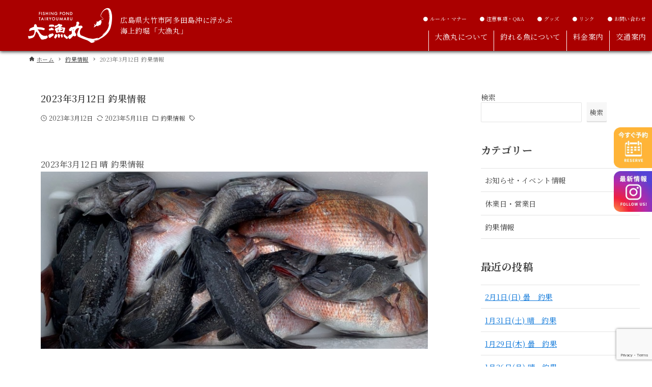

--- FILE ---
content_type: text/html; charset=UTF-8
request_url: https://tairyoumaru.jp/archives/8799
body_size: 21507
content:
<!DOCTYPE html>
<html lang="ja" data-loaded="false" data-scrolled="false" data-drawer="closed" data-drawer-move="fade" data-sidebar="on">

<head>
  <meta charset="utf-8">
  <meta name="format-detection" content="telephone=no">
  <meta http-equiv="X-UA-Compatible" content="IE=edge">
  <meta name="viewport" content="width=device-width, viewport-fit=cover">

  <!-- description -->
        <meta name="robots" content="index, follow" />
    <meta name="description" content="<br />
<b>Warning</b>:  Undefined variable $description in <b>/home/spiceweb/tairyoumaru.jp/public_html/wp-content/themes/arkhe-child/functions.php</b> on line <b>46</b><br />
">
  
  <!-- font -->
  <link rel="preconnect" href="https://fonts.googleapis.com" />
  <link rel="preconnect" href="https://fonts.gstatic.com" crossorigin />
  <link href="https://fonts.googleapis.com/css2?family=Noto+Serif+JP:wght@300;400;500;600;700&display=swap" rel="preload" as="style" />
  <link href="https://fonts.googleapis.com/css2?family=Noto+Serif+JP:wght@300;400;500;600;700&display=swap" rel="stylesheet" media="print" onload="this.media='all'" />

  <title>2023年3月12日 釣果情報 &#8211; 海上釣堀「大漁丸」 | 広島県大竹市阿多田島</title>
<meta name='robots' content='max-image-preview:large' />
<link rel="alternate" type="application/rss+xml" title="海上釣堀「大漁丸」 | 広島県大竹市阿多田島 &raquo; フィード" href="https://tairyoumaru.jp/feed" />
<link rel="alternate" type="application/rss+xml" title="海上釣堀「大漁丸」 | 広島県大竹市阿多田島 &raquo; コメントフィード" href="https://tairyoumaru.jp/comments/feed" />
<link rel="alternate" title="oEmbed (JSON)" type="application/json+oembed" href="https://tairyoumaru.jp/wp-json/oembed/1.0/embed?url=https%3A%2F%2Ftairyoumaru.jp%2Farchives%2F8799" />
<link rel="alternate" title="oEmbed (XML)" type="text/xml+oembed" href="https://tairyoumaru.jp/wp-json/oembed/1.0/embed?url=https%3A%2F%2Ftairyoumaru.jp%2Farchives%2F8799&#038;format=xml" />
<style id='wp-img-auto-sizes-contain-inline-css' type='text/css'>
img:is([sizes=auto i],[sizes^="auto," i]){contain-intrinsic-size:3000px 1500px}
/*# sourceURL=wp-img-auto-sizes-contain-inline-css */
</style>
<style id='wp-block-library-inline-css' type='text/css'>
:root{--wp-block-synced-color:#7a00df;--wp-block-synced-color--rgb:122,0,223;--wp-bound-block-color:var(--wp-block-synced-color);--wp-editor-canvas-background:#ddd;--wp-admin-theme-color:#007cba;--wp-admin-theme-color--rgb:0,124,186;--wp-admin-theme-color-darker-10:#006ba1;--wp-admin-theme-color-darker-10--rgb:0,107,160.5;--wp-admin-theme-color-darker-20:#005a87;--wp-admin-theme-color-darker-20--rgb:0,90,135;--wp-admin-border-width-focus:2px}@media (min-resolution:192dpi){:root{--wp-admin-border-width-focus:1.5px}}.wp-element-button{cursor:pointer}:root .has-very-light-gray-background-color{background-color:#eee}:root .has-very-dark-gray-background-color{background-color:#313131}:root .has-very-light-gray-color{color:#eee}:root .has-very-dark-gray-color{color:#313131}:root .has-vivid-green-cyan-to-vivid-cyan-blue-gradient-background{background:linear-gradient(135deg,#00d084,#0693e3)}:root .has-purple-crush-gradient-background{background:linear-gradient(135deg,#34e2e4,#4721fb 50%,#ab1dfe)}:root .has-hazy-dawn-gradient-background{background:linear-gradient(135deg,#faaca8,#dad0ec)}:root .has-subdued-olive-gradient-background{background:linear-gradient(135deg,#fafae1,#67a671)}:root .has-atomic-cream-gradient-background{background:linear-gradient(135deg,#fdd79a,#004a59)}:root .has-nightshade-gradient-background{background:linear-gradient(135deg,#330968,#31cdcf)}:root .has-midnight-gradient-background{background:linear-gradient(135deg,#020381,#2874fc)}:root{--wp--preset--font-size--normal:16px;--wp--preset--font-size--huge:42px}.has-regular-font-size{font-size:1em}.has-larger-font-size{font-size:2.625em}.has-normal-font-size{font-size:var(--wp--preset--font-size--normal)}.has-huge-font-size{font-size:var(--wp--preset--font-size--huge)}.has-text-align-center{text-align:center}.has-text-align-left{text-align:left}.has-text-align-right{text-align:right}.has-fit-text{white-space:nowrap!important}#end-resizable-editor-section{display:none}.aligncenter{clear:both}.items-justified-left{justify-content:flex-start}.items-justified-center{justify-content:center}.items-justified-right{justify-content:flex-end}.items-justified-space-between{justify-content:space-between}.screen-reader-text{border:0;clip-path:inset(50%);height:1px;margin:-1px;overflow:hidden;padding:0;position:absolute;width:1px;word-wrap:normal!important}.screen-reader-text:focus{background-color:#ddd;clip-path:none;color:#444;display:block;font-size:1em;height:auto;left:5px;line-height:normal;padding:15px 23px 14px;text-decoration:none;top:5px;width:auto;z-index:100000}html :where(.has-border-color){border-style:solid}html :where([style*=border-top-color]){border-top-style:solid}html :where([style*=border-right-color]){border-right-style:solid}html :where([style*=border-bottom-color]){border-bottom-style:solid}html :where([style*=border-left-color]){border-left-style:solid}html :where([style*=border-width]){border-style:solid}html :where([style*=border-top-width]){border-top-style:solid}html :where([style*=border-right-width]){border-right-style:solid}html :where([style*=border-bottom-width]){border-bottom-style:solid}html :where([style*=border-left-width]){border-left-style:solid}html :where(img[class*=wp-image-]){height:auto;max-width:100%}:where(figure){margin:0 0 1em}html :where(.is-position-sticky){--wp-admin--admin-bar--position-offset:var(--wp-admin--admin-bar--height,0px)}@media screen and (max-width:600px){html :where(.is-position-sticky){--wp-admin--admin-bar--position-offset:0px}}

/*# sourceURL=wp-block-library-inline-css */
</style><style id='wp-block-archives-inline-css' type='text/css'>
.wp-block-archives{box-sizing:border-box}.wp-block-archives-dropdown label{display:block}
/*# sourceURL=https://tairyoumaru.jp/wp-includes/blocks/archives/style.min.css */
</style>
<style id='wp-block-categories-inline-css' type='text/css'>
.wp-block-categories{box-sizing:border-box}.wp-block-categories.alignleft{margin-right:2em}.wp-block-categories.alignright{margin-left:2em}.wp-block-categories.wp-block-categories-dropdown.aligncenter{text-align:center}.wp-block-categories .wp-block-categories__label{display:block;width:100%}
/*# sourceURL=https://tairyoumaru.jp/wp-includes/blocks/categories/style.min.css */
</style>
<style id='wp-block-heading-inline-css' type='text/css'>
h1:where(.wp-block-heading).has-background,h2:where(.wp-block-heading).has-background,h3:where(.wp-block-heading).has-background,h4:where(.wp-block-heading).has-background,h5:where(.wp-block-heading).has-background,h6:where(.wp-block-heading).has-background{padding:1.25em 2.375em}h1.has-text-align-left[style*=writing-mode]:where([style*=vertical-lr]),h1.has-text-align-right[style*=writing-mode]:where([style*=vertical-rl]),h2.has-text-align-left[style*=writing-mode]:where([style*=vertical-lr]),h2.has-text-align-right[style*=writing-mode]:where([style*=vertical-rl]),h3.has-text-align-left[style*=writing-mode]:where([style*=vertical-lr]),h3.has-text-align-right[style*=writing-mode]:where([style*=vertical-rl]),h4.has-text-align-left[style*=writing-mode]:where([style*=vertical-lr]),h4.has-text-align-right[style*=writing-mode]:where([style*=vertical-rl]),h5.has-text-align-left[style*=writing-mode]:where([style*=vertical-lr]),h5.has-text-align-right[style*=writing-mode]:where([style*=vertical-rl]),h6.has-text-align-left[style*=writing-mode]:where([style*=vertical-lr]),h6.has-text-align-right[style*=writing-mode]:where([style*=vertical-rl]){rotate:180deg}
/*# sourceURL=https://tairyoumaru.jp/wp-includes/blocks/heading/style.min.css */
</style>
<style id='wp-block-latest-posts-inline-css' type='text/css'>
.wp-block-latest-posts{box-sizing:border-box}.wp-block-latest-posts.alignleft{margin-right:2em}.wp-block-latest-posts.alignright{margin-left:2em}.wp-block-latest-posts.wp-block-latest-posts__list{list-style:none}.wp-block-latest-posts.wp-block-latest-posts__list li{clear:both;overflow-wrap:break-word}.wp-block-latest-posts.is-grid{display:flex;flex-wrap:wrap}.wp-block-latest-posts.is-grid li{margin:0 1.25em 1.25em 0;width:100%}@media (min-width:600px){.wp-block-latest-posts.columns-2 li{width:calc(50% - .625em)}.wp-block-latest-posts.columns-2 li:nth-child(2n){margin-right:0}.wp-block-latest-posts.columns-3 li{width:calc(33.33333% - .83333em)}.wp-block-latest-posts.columns-3 li:nth-child(3n){margin-right:0}.wp-block-latest-posts.columns-4 li{width:calc(25% - .9375em)}.wp-block-latest-posts.columns-4 li:nth-child(4n){margin-right:0}.wp-block-latest-posts.columns-5 li{width:calc(20% - 1em)}.wp-block-latest-posts.columns-5 li:nth-child(5n){margin-right:0}.wp-block-latest-posts.columns-6 li{width:calc(16.66667% - 1.04167em)}.wp-block-latest-posts.columns-6 li:nth-child(6n){margin-right:0}}:root :where(.wp-block-latest-posts.is-grid){padding:0}:root :where(.wp-block-latest-posts.wp-block-latest-posts__list){padding-left:0}.wp-block-latest-posts__post-author,.wp-block-latest-posts__post-date{display:block;font-size:.8125em}.wp-block-latest-posts__post-excerpt,.wp-block-latest-posts__post-full-content{margin-bottom:1em;margin-top:.5em}.wp-block-latest-posts__featured-image a{display:inline-block}.wp-block-latest-posts__featured-image img{height:auto;max-width:100%;width:auto}.wp-block-latest-posts__featured-image.alignleft{float:left;margin-right:1em}.wp-block-latest-posts__featured-image.alignright{float:right;margin-left:1em}.wp-block-latest-posts__featured-image.aligncenter{margin-bottom:1em;text-align:center}
/*# sourceURL=https://tairyoumaru.jp/wp-includes/blocks/latest-posts/style.min.css */
</style>
<style id='wp-block-search-inline-css' type='text/css'>
.wp-block-search__button{margin-left:10px;word-break:normal}.wp-block-search__button.has-icon{line-height:0}.wp-block-search__button svg{height:1.25em;min-height:24px;min-width:24px;width:1.25em;fill:currentColor;vertical-align:text-bottom}:where(.wp-block-search__button){border:1px solid #ccc;padding:6px 10px}.wp-block-search__inside-wrapper{display:flex;flex:auto;flex-wrap:nowrap;max-width:100%}.wp-block-search__label{width:100%}.wp-block-search.wp-block-search__button-only .wp-block-search__button{box-sizing:border-box;display:flex;flex-shrink:0;justify-content:center;margin-left:0;max-width:100%}.wp-block-search.wp-block-search__button-only .wp-block-search__inside-wrapper{min-width:0!important;transition-property:width}.wp-block-search.wp-block-search__button-only .wp-block-search__input{flex-basis:100%;transition-duration:.3s}.wp-block-search.wp-block-search__button-only.wp-block-search__searchfield-hidden,.wp-block-search.wp-block-search__button-only.wp-block-search__searchfield-hidden .wp-block-search__inside-wrapper{overflow:hidden}.wp-block-search.wp-block-search__button-only.wp-block-search__searchfield-hidden .wp-block-search__input{border-left-width:0!important;border-right-width:0!important;flex-basis:0;flex-grow:0;margin:0;min-width:0!important;padding-left:0!important;padding-right:0!important;width:0!important}:where(.wp-block-search__input){appearance:none;border:1px solid #949494;flex-grow:1;font-family:inherit;font-size:inherit;font-style:inherit;font-weight:inherit;letter-spacing:inherit;line-height:inherit;margin-left:0;margin-right:0;min-width:3rem;padding:8px;text-decoration:unset!important;text-transform:inherit}:where(.wp-block-search__button-inside .wp-block-search__inside-wrapper){background-color:#fff;border:1px solid #949494;box-sizing:border-box;padding:4px}:where(.wp-block-search__button-inside .wp-block-search__inside-wrapper) .wp-block-search__input{border:none;border-radius:0;padding:0 4px}:where(.wp-block-search__button-inside .wp-block-search__inside-wrapper) .wp-block-search__input:focus{outline:none}:where(.wp-block-search__button-inside .wp-block-search__inside-wrapper) :where(.wp-block-search__button){padding:4px 8px}.wp-block-search.aligncenter .wp-block-search__inside-wrapper{margin:auto}.wp-block[data-align=right] .wp-block-search.wp-block-search__button-only .wp-block-search__inside-wrapper{float:right}
/*# sourceURL=https://tairyoumaru.jp/wp-includes/blocks/search/style.min.css */
</style>
<style id='wp-block-group-inline-css' type='text/css'>
.wp-block-group{box-sizing:border-box}:where(.wp-block-group.wp-block-group-is-layout-constrained){position:relative}
/*# sourceURL=https://tairyoumaru.jp/wp-includes/blocks/group/style.min.css */
</style>
<style id='global-styles-inline-css' type='text/css'>
:root{--wp--preset--aspect-ratio--square: 1;--wp--preset--aspect-ratio--4-3: 4/3;--wp--preset--aspect-ratio--3-4: 3/4;--wp--preset--aspect-ratio--3-2: 3/2;--wp--preset--aspect-ratio--2-3: 2/3;--wp--preset--aspect-ratio--16-9: 16/9;--wp--preset--aspect-ratio--9-16: 9/16;--wp--preset--color--black: #000000;--wp--preset--color--cyan-bluish-gray: #abb8c3;--wp--preset--color--white: #ffffff;--wp--preset--color--pale-pink: #f78da7;--wp--preset--color--vivid-red: #cf2e2e;--wp--preset--color--luminous-vivid-orange: #ff6900;--wp--preset--color--luminous-vivid-amber: #fcb900;--wp--preset--color--light-green-cyan: #7bdcb5;--wp--preset--color--vivid-green-cyan: #00d084;--wp--preset--color--pale-cyan-blue: #8ed1fc;--wp--preset--color--vivid-cyan-blue: #0693e3;--wp--preset--color--vivid-purple: #9b51e0;--wp--preset--color--ark-main: var(--ark-color--main);--wp--preset--color--ark-text: var(--ark-color--text);--wp--preset--color--ark-link: var(--ark-color--link);--wp--preset--color--ark-bg: var(--ark-color--bg);--wp--preset--color--ark-gray: var(--ark-color--gray);--wp--preset--gradient--vivid-cyan-blue-to-vivid-purple: linear-gradient(135deg,rgb(6,147,227) 0%,rgb(155,81,224) 100%);--wp--preset--gradient--light-green-cyan-to-vivid-green-cyan: linear-gradient(135deg,rgb(122,220,180) 0%,rgb(0,208,130) 100%);--wp--preset--gradient--luminous-vivid-amber-to-luminous-vivid-orange: linear-gradient(135deg,rgb(252,185,0) 0%,rgb(255,105,0) 100%);--wp--preset--gradient--luminous-vivid-orange-to-vivid-red: linear-gradient(135deg,rgb(255,105,0) 0%,rgb(207,46,46) 100%);--wp--preset--gradient--very-light-gray-to-cyan-bluish-gray: linear-gradient(135deg,rgb(238,238,238) 0%,rgb(169,184,195) 100%);--wp--preset--gradient--cool-to-warm-spectrum: linear-gradient(135deg,rgb(74,234,220) 0%,rgb(151,120,209) 20%,rgb(207,42,186) 40%,rgb(238,44,130) 60%,rgb(251,105,98) 80%,rgb(254,248,76) 100%);--wp--preset--gradient--blush-light-purple: linear-gradient(135deg,rgb(255,206,236) 0%,rgb(152,150,240) 100%);--wp--preset--gradient--blush-bordeaux: linear-gradient(135deg,rgb(254,205,165) 0%,rgb(254,45,45) 50%,rgb(107,0,62) 100%);--wp--preset--gradient--luminous-dusk: linear-gradient(135deg,rgb(255,203,112) 0%,rgb(199,81,192) 50%,rgb(65,88,208) 100%);--wp--preset--gradient--pale-ocean: linear-gradient(135deg,rgb(255,245,203) 0%,rgb(182,227,212) 50%,rgb(51,167,181) 100%);--wp--preset--gradient--electric-grass: linear-gradient(135deg,rgb(202,248,128) 0%,rgb(113,206,126) 100%);--wp--preset--gradient--midnight: linear-gradient(135deg,rgb(2,3,129) 0%,rgb(40,116,252) 100%);--wp--preset--font-size--small: .9rem;--wp--preset--font-size--medium: 20px;--wp--preset--font-size--large: 1.25rem;--wp--preset--font-size--x-large: 42px;--wp--preset--font-size--xsmall: .75rem;--wp--preset--font-size--normal: 1rem;--wp--preset--font-size--xlarge: 1.5rem;--wp--preset--font-size--xxlarge: 2rem;--wp--preset--font-size--huge: 2.75rem;--wp--preset--spacing--20: 0.44rem;--wp--preset--spacing--30: 0.67rem;--wp--preset--spacing--40: 1rem;--wp--preset--spacing--50: 1.5rem;--wp--preset--spacing--60: 2.25rem;--wp--preset--spacing--70: 3.38rem;--wp--preset--spacing--80: 5.06rem;--wp--preset--shadow--natural: 6px 6px 9px rgba(0, 0, 0, 0.2);--wp--preset--shadow--deep: 12px 12px 50px rgba(0, 0, 0, 0.4);--wp--preset--shadow--sharp: 6px 6px 0px rgba(0, 0, 0, 0.2);--wp--preset--shadow--outlined: 6px 6px 0px -3px rgb(255, 255, 255), 6px 6px rgb(0, 0, 0);--wp--preset--shadow--crisp: 6px 6px 0px rgb(0, 0, 0);}:where(.is-layout-flex){gap: 0.5em;}:where(.is-layout-grid){gap: 0.5em;}body .is-layout-flex{display: flex;}.is-layout-flex{flex-wrap: wrap;align-items: center;}.is-layout-flex > :is(*, div){margin: 0;}body .is-layout-grid{display: grid;}.is-layout-grid > :is(*, div){margin: 0;}:where(.wp-block-columns.is-layout-flex){gap: 2em;}:where(.wp-block-columns.is-layout-grid){gap: 2em;}:where(.wp-block-post-template.is-layout-flex){gap: 1.25em;}:where(.wp-block-post-template.is-layout-grid){gap: 1.25em;}.has-black-color{color: var(--wp--preset--color--black) !important;}.has-cyan-bluish-gray-color{color: var(--wp--preset--color--cyan-bluish-gray) !important;}.has-white-color{color: var(--wp--preset--color--white) !important;}.has-pale-pink-color{color: var(--wp--preset--color--pale-pink) !important;}.has-vivid-red-color{color: var(--wp--preset--color--vivid-red) !important;}.has-luminous-vivid-orange-color{color: var(--wp--preset--color--luminous-vivid-orange) !important;}.has-luminous-vivid-amber-color{color: var(--wp--preset--color--luminous-vivid-amber) !important;}.has-light-green-cyan-color{color: var(--wp--preset--color--light-green-cyan) !important;}.has-vivid-green-cyan-color{color: var(--wp--preset--color--vivid-green-cyan) !important;}.has-pale-cyan-blue-color{color: var(--wp--preset--color--pale-cyan-blue) !important;}.has-vivid-cyan-blue-color{color: var(--wp--preset--color--vivid-cyan-blue) !important;}.has-vivid-purple-color{color: var(--wp--preset--color--vivid-purple) !important;}.has-black-background-color{background-color: var(--wp--preset--color--black) !important;}.has-cyan-bluish-gray-background-color{background-color: var(--wp--preset--color--cyan-bluish-gray) !important;}.has-white-background-color{background-color: var(--wp--preset--color--white) !important;}.has-pale-pink-background-color{background-color: var(--wp--preset--color--pale-pink) !important;}.has-vivid-red-background-color{background-color: var(--wp--preset--color--vivid-red) !important;}.has-luminous-vivid-orange-background-color{background-color: var(--wp--preset--color--luminous-vivid-orange) !important;}.has-luminous-vivid-amber-background-color{background-color: var(--wp--preset--color--luminous-vivid-amber) !important;}.has-light-green-cyan-background-color{background-color: var(--wp--preset--color--light-green-cyan) !important;}.has-vivid-green-cyan-background-color{background-color: var(--wp--preset--color--vivid-green-cyan) !important;}.has-pale-cyan-blue-background-color{background-color: var(--wp--preset--color--pale-cyan-blue) !important;}.has-vivid-cyan-blue-background-color{background-color: var(--wp--preset--color--vivid-cyan-blue) !important;}.has-vivid-purple-background-color{background-color: var(--wp--preset--color--vivid-purple) !important;}.has-black-border-color{border-color: var(--wp--preset--color--black) !important;}.has-cyan-bluish-gray-border-color{border-color: var(--wp--preset--color--cyan-bluish-gray) !important;}.has-white-border-color{border-color: var(--wp--preset--color--white) !important;}.has-pale-pink-border-color{border-color: var(--wp--preset--color--pale-pink) !important;}.has-vivid-red-border-color{border-color: var(--wp--preset--color--vivid-red) !important;}.has-luminous-vivid-orange-border-color{border-color: var(--wp--preset--color--luminous-vivid-orange) !important;}.has-luminous-vivid-amber-border-color{border-color: var(--wp--preset--color--luminous-vivid-amber) !important;}.has-light-green-cyan-border-color{border-color: var(--wp--preset--color--light-green-cyan) !important;}.has-vivid-green-cyan-border-color{border-color: var(--wp--preset--color--vivid-green-cyan) !important;}.has-pale-cyan-blue-border-color{border-color: var(--wp--preset--color--pale-cyan-blue) !important;}.has-vivid-cyan-blue-border-color{border-color: var(--wp--preset--color--vivid-cyan-blue) !important;}.has-vivid-purple-border-color{border-color: var(--wp--preset--color--vivid-purple) !important;}.has-vivid-cyan-blue-to-vivid-purple-gradient-background{background: var(--wp--preset--gradient--vivid-cyan-blue-to-vivid-purple) !important;}.has-light-green-cyan-to-vivid-green-cyan-gradient-background{background: var(--wp--preset--gradient--light-green-cyan-to-vivid-green-cyan) !important;}.has-luminous-vivid-amber-to-luminous-vivid-orange-gradient-background{background: var(--wp--preset--gradient--luminous-vivid-amber-to-luminous-vivid-orange) !important;}.has-luminous-vivid-orange-to-vivid-red-gradient-background{background: var(--wp--preset--gradient--luminous-vivid-orange-to-vivid-red) !important;}.has-very-light-gray-to-cyan-bluish-gray-gradient-background{background: var(--wp--preset--gradient--very-light-gray-to-cyan-bluish-gray) !important;}.has-cool-to-warm-spectrum-gradient-background{background: var(--wp--preset--gradient--cool-to-warm-spectrum) !important;}.has-blush-light-purple-gradient-background{background: var(--wp--preset--gradient--blush-light-purple) !important;}.has-blush-bordeaux-gradient-background{background: var(--wp--preset--gradient--blush-bordeaux) !important;}.has-luminous-dusk-gradient-background{background: var(--wp--preset--gradient--luminous-dusk) !important;}.has-pale-ocean-gradient-background{background: var(--wp--preset--gradient--pale-ocean) !important;}.has-electric-grass-gradient-background{background: var(--wp--preset--gradient--electric-grass) !important;}.has-midnight-gradient-background{background: var(--wp--preset--gradient--midnight) !important;}.has-small-font-size{font-size: var(--wp--preset--font-size--small) !important;}.has-medium-font-size{font-size: var(--wp--preset--font-size--medium) !important;}.has-large-font-size{font-size: var(--wp--preset--font-size--large) !important;}.has-x-large-font-size{font-size: var(--wp--preset--font-size--x-large) !important;}
/*# sourceURL=global-styles-inline-css */
</style>

<link rel='stylesheet' id='arkhe-main-style-css' href='https://tairyoumaru.jp/wp-content/themes/arkhe/dist/css/main.css?ver=3.6.1' type='text/css' media='all' />
<style id='arkhe-main-style-inline-css' type='text/css'>
:root{--ark-width--container:1280px;--ark-width--article:1280px;--ark-width--article--slim:850px;--ark-alignwide_ex_width:100px;--ark-color--main:#111;--ark-color--text:#333;--ark-color--link:#0d77d9;--ark-color--bg:#fff;--ark-color--gray:#f7f7f7;--ark-thumb_ratio:56.25%;--ark-color--header_bg:#fff;--ark-color--header_txt:#333;--ark-logo_size--sp:40px;--ark-logo_size--pc:80px;--ark-color--footer_bg:#fff;--ark-color--footer_txt:#333;}@media (max-width: 1484px ) {:root{--ark-alignwide_ex_width:0px}}@media (max-width: 1054px ) {:root{--ark-alignwide_ex_width:0px}}.p-topArea.c-filterLayer::before{background-color:#000;opacity:0.2}
/*# sourceURL=arkhe-main-style-inline-css */
</style>
<style id='wp-emoji-styles-inline-css' type='text/css'>

	img.wp-smiley, img.emoji {
		display: inline !important;
		border: none !important;
		box-shadow: none !important;
		height: 1em !important;
		width: 1em !important;
		margin: 0 0.07em !important;
		vertical-align: -0.1em !important;
		background: none !important;
		padding: 0 !important;
	}
/*# sourceURL=wp-emoji-styles-inline-css */
</style>
<link rel='stylesheet' id='contact-form-7-css' href='https://tairyoumaru.jp/wp-content/plugins/contact-form-7/includes/css/styles.css?ver=6.1.4' type='text/css' media='all' />
<link rel='stylesheet' id='parent-style-css' href='https://tairyoumaru.jp/wp-content/themes/arkhe/style.css?ver=6.9' type='text/css' media='all' />
<link rel="https://api.w.org/" href="https://tairyoumaru.jp/wp-json/" /><link rel="alternate" title="JSON" type="application/json" href="https://tairyoumaru.jp/wp-json/wp/v2/posts/8799" /><link rel="EditURI" type="application/rsd+xml" title="RSD" href="https://tairyoumaru.jp/xmlrpc.php?rsd" />
<meta name="generator" content="WordPress 6.9" />
<link rel="canonical" href="https://tairyoumaru.jp/archives/8799" />
<link rel='shortlink' href='https://tairyoumaru.jp/?p=8799' />
<link rel="icon" href="https://tairyoumaru.jp/wp-content/uploads/2023/05/cropped-logo_circle-32x32.png" sizes="32x32" />
<link rel="icon" href="https://tairyoumaru.jp/wp-content/uploads/2023/05/cropped-logo_circle-192x192.png" sizes="192x192" />
<link rel="apple-touch-icon" href="https://tairyoumaru.jp/wp-content/uploads/2023/05/cropped-logo_circle-180x180.png" />
<meta name="msapplication-TileImage" content="https://tairyoumaru.jp/wp-content/uploads/2023/05/cropped-logo_circle-270x270.png" />
  <!-- jQuery -->
  <script src="https://cdn.jsdelivr.net/npm/jquery@3/dist/jquery.min.js"></script>

  <!-- slick -->
  <link rel="stylesheet" type="text/css" href="https://tairyoumaru.jp/wp-content/themes/arkhe-child/css/slick.css" />
  <link rel="stylesheet" type="text/css" href="https://tairyoumaru.jp/wp-content/themes/arkhe-child/css/slick-theme.css" />

  <script src="https://tairyoumaru.jp/wp-content/themes/arkhe-child/js/slick.min.js"></script>

  <!-- css -->
  <link rel="stylesheet" href="https://tairyoumaru.jp/wp-content/themes/arkhe-child/css/style.css">

  <!-- thumbnail setting -->
  <meta name="thumbnail" content="https://tairyoumaru.jp/wp-content/themes/arkhe-child/images/top/hero_pc.jpg.webp">
  <!--
  <PageMap>
    <DataObject type="thumbnail">
      <Attribute name="src" value="https://tairyoumaru.jp/wp-content/themes/arkhe-child/images/top/hero_pc.jpg.webp"/>
      <Attribute name="width" value="120"/>
      <Attribute name="height" value="120"/>
    </DataObject>
  </PageMap>
-->
  <!-- Google Tag Manager -->
  <script>
    (function(w, d, s, l, i) {
      w[l] = w[l] || [];
      w[l].push({
        'gtm.start': new Date().getTime(),
        event: 'gtm.js'
      });
      var f = d.getElementsByTagName(s)[0],
        j = d.createElement(s),
        dl = l != 'dataLayer' ? '&l=' + l : '';
      j.async = true;
      j.src =
        'https://www.googletagmanager.com/gtm.js?id=' + i + dl;
      f.parentNode.insertBefore(j, f);
    })(window, document, 'script', 'dataLayer', 'GTM-5SXKJ42');
  </script>
  <!-- End Google Tag Manager -->

</head>

<body class="wp-singular post-template-default single single-post postid-8799 single-format-standard wp-custom-logo wp-theme-arkhe wp-child-theme-arkhe-child">
  <!-- Google Tag Manager (noscript) -->
  <noscript><iframe src="https://www.googletagmanager.com/ns.html?id=GTM-5SXKJ42" height="0" width="0" style="display:none;visibility:hidden"></iframe></noscript>
  <!-- End Google Tag Manager (noscript) -->
  <a class="skip-link screen-reader-text" href="#main_content">コンテンツへスキップ</a>
  <!-- Start: #wrapper -->
  <div id="wrapper 2023%e5%b9%b43%e6%9c%8812%e6%97%a5-%e9%87%a3%e6%9e%9c%e6%83%85%e5%a0%b1" class="l-wrapper p-2023%e5%b9%b43%e6%9c%8812%e6%97%a5-%e9%87%a3%e6%9e%9c%e6%83%85%e5%a0%b1">
    <header id="header" class="l-header" data-logo="left" data-btns="rr-rl" data-has-drawer="sp" data-has-search="" data-pcfix="1" data-spfix="1">
    <div class="l-header__body l-container">
    <div class="l-header__drawerBtn">
	<button class="c-iconBtn -menuBtn u-flex--c" data-onclick="toggleMenu" aria-label="メニューボタン">
		<div class="c-iconBtn__icon">
			<svg version="1.1" xmlns="http://www.w3.org/2000/svg" class="arkhe-svg-menu __open" width="1em" height="1em" viewBox="0 0 40 40" role="img" aria-hidden="true" focusable="false"><path d="M37.8 21.4h-35.6c-0.1 0-0.2-0.1-0.2-0.2v-2.4c0-0.1 0.1-0.2 0.2-0.2h35.6c0.1 0 0.2 0.1 0.2 0.2v2.4c0 0.1-0.1 0.2-0.2 0.2z"></path><path d="M37.8 11.7h-35.6c-0.1 0-0.2-0.1-0.2-0.2v-2.4c0-0.1 0.1-0.2 0.2-0.2h35.6c0.1 0 0.2 0.1 0.2 0.2v2.4c0 0.2-0.1 0.2-0.2 0.2z"></path><path d="M37.8 31.1h-35.6c-0.1 0-0.2-0.1-0.2-0.2v-2.4c0-0.1 0.1-0.2 0.2-0.2h35.6c0.1 0 0.2 0.1 0.2 0.2v2.4c0 0.1-0.1 0.2-0.2 0.2z"></path></svg>			<svg version="1.1" xmlns="http://www.w3.org/2000/svg" class="arkhe-svg-close __close" width="1em" height="1em" viewBox="0 0 40 40" role="img" aria-hidden="true" focusable="false"><path d="M33 35l-28-28c-0.1-0.1-0.1-0.2 0-0.3l1.7-1.7c0.1-0.1 0.2-0.1 0.3 0l28 28c0.1 0.1 0.1 0.2 0 0.3l-1.7 1.7c-0.1 0.1-0.2 0.1-0.3 0z"></path><path d="M35 7l-28 28c-0.1 0.1-0.2 0.1-0.3 0l-1.7-1.7c-0.1-0.1-0.1-0.2 0-0.3l28-28c0.1-0.1 0.2-0.1 0.3 0l1.7 1.7c0.1 0.1 0.1 0.2 0 0.3z"></path></svg>		</div>
			</button>
</div>
    <div class="l-header__left">
          </div>
    <div class="l-header__center">
      <div class="l-header__logo has-image"><a href="https://tairyoumaru.jp/" class="c-headLogo" rel="home"><img width="440" height="160"  src="https://tairyoumaru.jp/wp-content/uploads/2023/05/cropped-logo01.png" alt="海上釣堀「大漁丸」 | 広島県大竹市阿多田島" class="c-headLogo__img" srcset="https://tairyoumaru.jp/wp-content/uploads/2023/05/cropped-logo01.png 440w, https://tairyoumaru.jp/wp-content/uploads/2023/05/cropped-logo01-300x109.png 300w" sizes="(max-width: 999px) 50vw, 800px" decoding="async" loading="eager" ></a></div>      <p class="l-header__text">広島県大竹市阿多田島沖に浮かぶ<br>海上釣堀「大漁丸」</p>
    </div>
    <div class="l-header__right">
      <div class="c-gnavWrap--sub">
        <ul class="c-gnav--sub">
          <li class="c-gnav--sub__li"><a href="/rule/">● ルール・マナー</a></li>
          <li class="c-gnav--sub__li"><a href="/notes/">● 注意事項・Q&A</a></li>
          <li class="c-gnav--sub__li"><a href="/goods/">● グッズ</a></li>

          <li class="c-gnav--sub__li"><a href="/link/">● リンク</a></li>
          <li class="c-gnav--sub__li"><a href="/contact/">● お問い合わせ</a></li>
        </ul>
      </div>
      <nav id="gnav" class="c-gnavWrap">
	<ul class="c-gnav">
		<li id="5250" class="menu-item menu-item-type-post_type menu-item-object-page menu-item-5250 c-gnav__li"><a href="https://tairyoumaru.jp/about" class="c-gnav__a"><span class="__mainText">大漁丸について</span></a></li><li id="5248" class="menu-item menu-item-type-post_type menu-item-object-page menu-item-5248 c-gnav__li"><a href="https://tairyoumaru.jp/about_fish" class="c-gnav__a"><span class="__mainText">釣れる魚について</span></a></li><li id="5249" class="menu-item menu-item-type-post_type menu-item-object-page menu-item-5249 c-gnav__li"><a href="https://tairyoumaru.jp/price" class="c-gnav__a"><span class="__mainText">料金案内</span></a></li><li id="5251" class="menu-item menu-item-type-post_type menu-item-object-page menu-item-5251 c-gnav__li"><a href="https://tairyoumaru.jp/access" class="c-gnav__a"><span class="__mainText">交通案内</span></a></li>	</ul>
</nav>
    </div>
    <div class="l-header__searchBtn">
	<button class="c-iconBtn u-flex--c" data-onclick="toggleSearch" aria-label="検索ボタン">
		<span class="c-iconBtn__icon"><svg version="1.1" xmlns="http://www.w3.org/2000/svg" class="arkhe-svg-search" width="1em" height="1em" viewBox="0 0 40 40" role="img" aria-hidden="true" focusable="false"><path d="M37.8 34.8l-11.9-11.2c1.8-2.3 2.9-5.1 2.9-8.2 0-7.4-6-13.4-13.4-13.4s-13.4 6-13.4 13.4 6 13.4 13.4 13.4c3.1 0 5.9-1.1 8.2-2.8l11.2 11.9c0.2 0.2 1.3 0.2 1.5 0l1.5-1.5c0.3-0.3 0.3-1.4 0-1.6zM15.4 25.5c-5.6 0-10.2-4.5-10.2-10.1s4.6-10.2 10.2-10.2 10.2 4.6 10.2 10.2-4.6 10.1-10.2 10.1z"></path></svg></span>
			</button>
</div>
    <div id="drawer_menu" class="p-drawer">
  <div class="p-drawer__inner">
    <div class="p-drawer__body">
      <!-- logo -->
      <figure class="p-drawer__logo"><img src="https://tairyoumaru.jp/wp-content/themes/arkhe-child/images/logo_text.png.webp" alt="広島県大竹市阿多田島沖に浮かぶ
海上釣堀「大漁丸」" width="100%" height="auto"></figure>
            <div class="p-drawer__nav">
        <ul class="c-drawerNav">
          <li id="5252" class="menu-item menu-item-type-post_type menu-item-object-page menu-item-home menu-item-5252 c-drawerNav__li"><a href="https://tairyoumaru.jp/" class="c-drawerNav__a"><span class="__mainText">トップ</span></a></li><li id="8869" class="menu-item menu-item-type-taxonomy menu-item-object-category current-post-ancestor current-menu-parent current-post-parent menu-item-8869 c-drawerNav__li"><a href="https://tairyoumaru.jp/archives/category/fishing_information" class="c-drawerNav__a"><span class="__mainText">釣果情報</span></a></li><li id="8870" class="menu-item menu-item-type-taxonomy menu-item-object-category menu-item-8870 c-drawerNav__li"><a href="https://tairyoumaru.jp/archives/category/information" class="c-drawerNav__a"><span class="__mainText">お知らせ・イベント情報</span></a></li><li id="5263" class="menu-item menu-item-type-custom menu-item-object-custom menu-item-5263 c-drawerNav__li"><a href="#calendarWrap" class="c-drawerNav__a"><span class="__mainText">予約状況カレンダー</span></a></li><li id="5258" class="menu-item menu-item-type-post_type menu-item-object-page menu-item-5258 c-drawerNav__li"><a href="https://tairyoumaru.jp/about" class="c-drawerNav__a"><span class="__mainText">大漁丸について</span></a></li><li id="5264" class="menu-item menu-item-type-post_type menu-item-object-page menu-item-5264 c-drawerNav__li"><a href="https://tairyoumaru.jp/about_fish" class="c-drawerNav__a"><span class="__mainText">釣れる魚について</span></a></li><li id="5259" class="menu-item menu-item-type-post_type menu-item-object-page menu-item-5259 c-drawerNav__li"><a href="https://tairyoumaru.jp/price" class="c-drawerNav__a"><span class="__mainText">料金案内</span></a></li><li id="5257" class="menu-item menu-item-type-post_type menu-item-object-page menu-item-5257 c-drawerNav__li"><a href="https://tairyoumaru.jp/access" class="c-drawerNav__a"><span class="__mainText">交通案内</span></a></li><li id="5256" class="menu-item menu-item-type-post_type menu-item-object-page menu-item-5256 c-drawerNav__li"><a href="https://tairyoumaru.jp/rule" class="c-drawerNav__a"><span class="__mainText">ルール・マナー</span></a></li><li id="5260" class="menu-item menu-item-type-post_type menu-item-object-page menu-item-5260 c-drawerNav__li"><a href="https://tairyoumaru.jp/notes" class="c-drawerNav__a"><span class="__mainText">注意事項・Q&amp;A</span></a></li><li id="5254" class="menu-item menu-item-type-post_type menu-item-object-page menu-item-5254 c-drawerNav__li"><a href="https://tairyoumaru.jp/goods" class="c-drawerNav__a"><span class="__mainText">グッズ</span></a></li><li id="5255" class="menu-item menu-item-type-post_type menu-item-object-page menu-item-5255 c-drawerNav__li"><a href="https://tairyoumaru.jp/link" class="c-drawerNav__a"><span class="__mainText">リンク</span></a></li><li id="5253" class="menu-item menu-item-type-post_type menu-item-object-page menu-item-privacy-policy menu-item-5253 c-drawerNav__li"><a href="https://tairyoumaru.jp/contact" class="c-drawerNav__a"><span class="__mainText">お問い合わせ</span></a></li>        </ul>
      </div>
            <button type="button" class="p-drawer__close c-modalClose u-flex--aic" data-onclick="toggleMenu">
        <svg version="1.1" xmlns="http://www.w3.org/2000/svg" class="arkhe-svg-close" width="1em" height="1em" viewBox="0 0 40 40" role="img" aria-hidden="true" focusable="false"><path d="M33 35l-28-28c-0.1-0.1-0.1-0.2 0-0.3l1.7-1.7c0.1-0.1 0.2-0.1 0.3 0l28 28c0.1 0.1 0.1 0.2 0 0.3l-1.7 1.7c-0.1 0.1-0.2 0.1-0.3 0z"></path><path d="M35 7l-28 28c-0.1 0.1-0.2 0.1-0.3 0l-1.7-1.7c-0.1-0.1-0.1-0.2 0-0.3l28-28c0.1-0.1 0.2-0.1 0.3 0l1.7 1.7c0.1 0.1 0.1 0.2 0 0.3z"></path></svg>閉じる      </button>
    </div>
  </div>
</div>  </div>
</header>


    <div id="content" class="l-content">
      <div id="breadcrumb" class="p-breadcrumb">
	<ol class="p-breadcrumb__list l-container">
		<li class="p-breadcrumb__item">
			<a href="https://tairyoumaru.jp/" class="p-breadcrumb__text">
				<svg version="1.1" xmlns="http://www.w3.org/2000/svg" class="arkhe-svg-home" width="1em" height="1em" viewBox="0 0 40 40" role="img" aria-hidden="true" focusable="false"><path d="M16.2,36.3v-7.8h7.8v7.8h9.8V20.7H37c0.9,0,1.3-1.1,0.5-1.7L21.3,4.2c-0.7-0.7-1.9-0.7-2.6,0L2.3,18.9 c-0.7,0.5-0.3,1.7,0.5,1.7h3.3v15.7C6.2,36.3,16.2,36.3,16.2,36.3z" /></svg>				<span>ホーム</span>
			</a>
		</li>
		<li class="p-breadcrumb__item"><a href="https://tairyoumaru.jp/archives/category/fishing_information" class="p-breadcrumb__text"><span>釣果情報</span></a></li><li class="p-breadcrumb__item"><span class="p-breadcrumb__text u-color-thin">2023年3月12日 釣果情報</span></li>	</ol>
</div>
      <div class="l-content__body">  <main id="main_content" class="l-main l-article">
    <div class="l-container">
      <article class="l-main__body p-entry post-8799 post type-post status-publish format-standard hentry category-fishing_information tag-9" data-postid="8799">
        <header class="p-entry__head">
	<div class="p-entry__title c-pageTitle">
	<h1 class="c-pageTitle__main">2023年3月12日 釣果情報</h1>
</div>
<div class="c-postMetas u-flex--aicw">
	<div class="c-postTimes u-flex--aicw">
		<time class="c-postTimes__item u-flex--aic -posted" datetime="2023-03-12"><svg version="1.1" xmlns="http://www.w3.org/2000/svg" class="arkhe-svg-posted c-postMetas__icon" width="1em" height="1em" viewBox="0 0 40 40" role="img" aria-hidden="true" focusable="false"><path d="M21,18.5v-9C21,9.2,20.8,9,20.5,9h-2C18.2,9,18,9.2,18,9.5v12c0,0.3,0.2,0.5,0.5,0.5h10c0.3,0,0.5-0.2,0.5-0.5v-2 c0-0.3-0.2-0.5-0.5-0.5h-7C21.2,19,21,18.8,21,18.5z"/><path d="M20,39C9.5,39,1,30.5,1,20S9.5,1,20,1s19,8.5,19,19S30.5,39,20,39z M20,3.8C11.1,3.8,3.8,11.1,3.8,20S11.1,36.2,20,36.2 S36.2,28.9,36.2,20S28.9,3.8,20,3.8z"/></svg>2023年3月12日</time><time class="c-postTimes__item u-flex--aic -modified" datetime="2023-05-11"><svg version="1.1" xmlns="http://www.w3.org/2000/svg" class="arkhe-svg-modified c-postMetas__icon" width="1em" height="1em" viewBox="0 0 40 40" role="img" aria-hidden="true" focusable="false"><path d="M36.3,14C33.1,5,22.9,0.3,13.9,3.6c-4.1,1.5-7.3,4.3-9.3,7.8l2.7,1.3c1.6-2.8,4.2-5.1,7.6-6.4c7.5-2.7,15.8,1.1,18.6,8.7 L30.6,16l6.5,4.3l2.2-7.5L36.3,14L36.3,14z"/><path d="M31.7,28.5c-1.6,2.3-3.9,4.1-6.9,5.2C17.3,36.4,9,32.5,6.3,25l2.8-1l-6.3-4.2L0.6,27l2.8-1c3.3,9,13.4,13.7,22.4,10.5 c3.7-1.3,6.5-3.8,8.5-6.7L31.7,28.5z"/></svg>2023年5月11日</time>	</div>
	<div class="c-postTerms u-flex--aicw">
			<div class="c-postTerms__item -category u-flex--aicw">
			<svg version="1.1" xmlns="http://www.w3.org/2000/svg" class="arkhe-svg-folder c-postMetas__icon" width="1em" height="1em" viewBox="0 0 40 40" role="img" aria-hidden="true" focusable="false"><path d="M15.2,8l3.6,3.6H35V32H5V8H15.2 M16.4,5H2v30h36V8.6H20L16.4,5L16.4,5z"/></svg>							<a class="c-postTerms__link" href="https://tairyoumaru.jp/archives/category/fishing_information" data-cat-id="6">釣果情報</a>
					</div>
				<div class="c-postTerms__item -tag u-flex--aicw">
			<svg version="1.1" xmlns="http://www.w3.org/2000/svg" class="arkhe-svg-tag c-postMetas__icon" width="1em" height="1em" viewBox="0 0 40 40" role="img" aria-hidden="true" focusable="false"><path d="M9.3,8.3c-1.2,1.2-1.2,3.3,0,4.5c1.3,1.3,3.3,1.3,4.5,0s1.3-3.3,0-4.5C12.6,7.1,10.5,7.1,9.3,8.3z"/>
				<path d="M20.9,2l-0.3-0.3l-17.9,0l0,17.9l18.6,18.6l18-18L20.9,2z M5.4,4.5l14.1,0l15.9,15.9L21.3,34.4L5.5,18.5L5.4,4.5z"/></svg>							<a class="c-postTerms__link" href="https://tairyoumaru.jp/archives/tag/9" data-tag-id="9"></a>
					</div>
		</div>
</div>
</header>
<div class="c-postContent p-entry__content"><p>2023年3月12日 晴 釣果情報<br />
<a href="https://tairyoumaru.jp/wp-content/uploads/fc2/20230312.jpg" target="_blank" rel="noopener"><img loading="lazy" decoding="async" src="https://tairyoumaru.jp/wp-content/uploads/fc2/20230312.jpg" alt="20230312.jpg" border="0" width="800" height="366" /></a></p>
<p>■河野様グループ<br />
タイ　　３７<br />
ソイ　　１１<br />
シマアジ　　１<br />
サーモン　　４<br />
ハマチ　　３<br />
ブリ　　１</p>
<p>■二岡様グループ<br />
タイ　　３６<br />
ソイ　　１２<br />
サーモン　　５</p>
<p>■西川様グループ<br />
タイ　　２５<br />
ソイ　　８<br />
サーモン　　５</p>
<p>■新川様グループ<br />
タイ　　９<br />
ソイ　　１９<br />
サーモン　　２</p>
<p>■ウチダ様　　３名様<br />
タイ　　４<br />
ソイ　　４</p>
<p>■オリハシ様<br />
タイ　　２</p>
<p>■井上様<br />
タイ　　８<br />
ソイ　　１</p>
<p>■遊佐様<br />
タイ　　６<br />
ソイ　　５</p>
<p>■マツモト様　　２名様<br />
タイ　　１<br />
サーモン　　３</p>
<p>◆大漁丸よりプチ情報<br />
エサ　マダイスペシャル、マダイイエロー、ササミ、エビ、ゴカイ、イワシ、キビナゴ、ギンパクなど<br />
タナ　底</p>
<p>ご来場ありがとうございました！<br />
またのご来場お待ちしております！</p>
<p><span style="font-size: large;"><strong>３月１６日(木) ～ ３月３１日(金) </strong></span>まで<br />
ご来場いただいたお客様 （竿出しされた方） に<br />
<span style="color: #ff0000;"><span style="font-size: large;"><strong>魚を１匹プレゼント致します！</strong></span></span><br />
坊主保証とは別です!!<br />
貸切の方には１０匹とさせて頂きます。<br />
魚の値段が高騰しているので、赤字は覚悟の上です！<br />
この機会に是非、お越しください！</p>
<p><strong>■3月営業のお知らせ</strong><br />
<span style="font-size: large;"><strong>3月13日 (月) ～ 15日 (水) <span style="color: #ff0000;">臨時休業 </span><br />
3月21日 (火･<span style="color: #ff0000;">祝</span>) <span style="color: #0000ff;">営業</span><br />
3月22日 (水) <span style="color: #ff0000;">臨時休業</span> </strong></span></p>
<p><strong>■お知らせ</strong><br />
<strong><span style="font-size: large;">1月16日～3月15日</span></strong> の間は、<span style="color: #0000ff;"><span style="font-size: large;"><strong>冬季料金</strong></span></span> となります!!</p>
<p><span style="color: #ff00ff;"><strong><span style="font-size: large;">サーモン入荷</span></strong></span>、<span style="color: #0000ff;"><span style="font-size: large;"><strong>放流開始</strong></span></span> しました！<br />
<a href="https://tairyoumaru.jp/wp-content/uploads/fc2/20230201.jpg" target="_blank" rel="noopener"><img loading="lazy" decoding="async" src="https://tairyoumaru.jp/wp-content/uploads/fc2/20230201s.jpg" alt="20230201.jpg" border="0" width="510" height="499" /></a><br />
<span style="font-size: large;"><strong>早く釣れる事を願ってます！</strong></span></p>
<p><strong>■受付時間</strong><br />
<span style="color: #0000ff;">電話受付時間</span>　月曜～金曜　９時～１７時<br />
<span style="color: #ff0000;">土 日 祝 はお休みです。</span></p>
<p><strong>■よくあるご質問　Q ＆ A</strong><br />
<a href="https://tairyoumaru.jp/notes/" target="_blank" title="詳しい説明はこちらより" rel="noopener">詳しい説明はこちらより</a></p>
<p><strong>■大漁丸オリジナルステッカー販売!!</strong><br />
<a title="詳しい説明はこちらより" href="https://tairyoumaru.jp/goods/">詳しい説明はこちらより</a></p>
<p><strong>■各種お弁当のお知らせ</strong><br />
<a href="https://tairyoumaru.jp/price" title="・お弁当(お茶付き)  ¥900～">・お弁当(お茶付き)  ¥900～</a> <span style="color: #ff0000;">(予約制)</span><br />
・お弁当 その他の種類ご相談応じます。<span style="color: #ff0000;">(予約制)</span></p>
<p><a href="https://www.instagram.com/tairyomaru_atatajima/"><br />
<img decoding="async" src="/wp-content/uploads/fc2/20200606022312d70.jpg" border="0" /></a></p>
<p><span style="color: #ff0000;"><strong><span style="font-size: large;">新型コロナウィルスに関するお願い。</span></strong></span><br />
<span style="color: #0000ff;">・コロナウィルスの陽性反応のある方<br />
・近親者にコロナウィルスの陽性反応がある方<br />
・体調の優れない方及び37.0度以上の発熱がある方</span><br />
についてはご来場を遠慮願います。<br />
また、感染拡大防止の為、急遽臨時休業にすることもございますので予めご了承ください。<br />
フェリーでのご来場となりますので、マスク等を着用し、感染防止に努めて頂きますよう併せてお願い申し上げます。<br />
感染防止の為、皆様のご協力お願い致します。</p>
<p><strong>■お願い</strong><br />
２メートル以上の間隔を取り<br />
<a href="/wp-content/uploads/fc2/20200423164707a99.jpg" target="_blank" rel="noopener"><img loading="lazy" decoding="async" src="/wp-content/uploads/fc2/20200423164707a99s.jpg" alt="20200423 (2)" border="0" width="510" height="460" /></a><br />
<span style="font-size: large;">『<span style="color: #ff0000;"><strong>×</strong></span>』</span>印が筏にありますので、<br />
そこに着席し、隣の方との間隔を十分とって釣りをして頂きます様お願い致します。</p>
<p>大漁丸<span style="color: #ff0000;"><strong> <span style="font-size: large;">新配置図</span></strong></span> です。<br />
<a href="/wp-content/uploads/fc2/202004160037146a5.jpg" target="_blank" rel="noopener"><img loading="lazy" decoding="async" src="/wp-content/uploads/fc2/202004160037146a5s.jpg" alt="新イカダ" border="0" width="510" height="303" /></a></p>
<p><strong>■ルール</strong><br />
・竿は1本　針も1本<br />
・竿1本に対し最大2名様まで<br />
・ルアー/サビキ/ギジエ禁止<br />
・撒き餌禁止<br />
・ペットの持ち込み禁止<br />
・迷惑行為、暴力行為禁止<br />
・船でのお越しは禁止<br />
・生け簀外での釣り禁止</p>
<p><strong>■マナー</strong><br />
・青物がかかったら、周りの方は竿を上げてお待ちください。<br />
（おまつりした場合は先に魚をかけた方が優先）<br />
・釣り座の移動は原則禁止です。<br />
（どうしてもの場合は他の方の了解を得てから行ってください。）</p>
<p><span style="color: #ff0000;">再度、ルールとマナーの確認をしていただき楽しい釣りにしましょう！</span></p>
<p><strong>■大漁丸Ｔシャツ販売</strong><br />
<a href="/wp-content/uploads/fc2/2020103011522398a.jpg" target="_blank" rel="noopener"><img loading="lazy" decoding="async" src="/wp-content/uploads/fc2/2020103011522398as.jpg" alt="20201029Tシャツ" border="0" width="510" height="361" /></a><br />
赤・黒の２色<br />
各 Ｍ・Ｌ・ＬＬ サイズがあります。<br />
税込　2,000円 予約の際にご注文ください！<br />
<span style="color: #ff0000;">尚、色・サイズが売切れの場合がありますので予めご了承下さい。</span></p>
<p><span style="color: #ff0000;"><span style="font-size: large;"><strong>＊大漁丸からお願い＊</strong></span></span><br />
<span style="color: #ff0000;">・停まっていない渡船から筏への飛び降りは大変危険です。<br />
お客様の安全確保のため、渡船が筏に着いてSTAFFの指示があるまで降りられないようご協力お願いいたします。<br />
・大漁丸ではアルコールのお持込みは禁止しておりません。<br />
しかし残念ながらアルコールの過剰摂取などで雰囲気を乱されるお客様をお見受けします。<br />
足元がふらつき落水の危険性も高くなります。<br />
ご来場いただくお客様皆様に楽しい１日を過ごしていただくため、マナー違反のお客様にはＳＴＡＦＦの判断で強制退場していただきます。<br />
お客様がお気付きになられた場合も現場ＳＴＡＦＦに直接お申し付けください。<br />
よろしくお願いいたします。<br />
・お客様の安全を第一に考慮するため、悪天候の場合営業をお休みいたします。お休みの場合は前日または当日早朝にご連絡させていただきます。<br />
・活き餌のご使用につきまして、注意点を書かせていただきます。通常青物が釣れた場合、周りのお客様はおまつり防止の為竿をあげなくてはなりません。開始直後に使用されますと、開始から竿をあげたままのお客様が出てしまっているのが現状です。鯛やその他のお魚も釣れにくくなります。その他様々な意見をいただきましたので、なるべく午後からのご使用をお願いいたします。ご理解・ご協力のほどよろしくお願いいたします。<br />
・エサはルアー・ギジエ・サビキ・撒き餌は禁止です。 </span></p>
<p><strong>■ご予約/問い合わせ</strong><br />
・受付日時: 月曜日～金曜日　午前9時～午後5時<br />
・電話番号: <span style="font-size: large;">090-5265-0101</span><br />
<span style="color: #ff0000;">　(土.日.祝日は受付しておりません。)</span><br />
・メールアドレス: <a target="new" href="mailto:ootake-tairyomaru@docomo.ne.jp" rel="noopener">ootake-tairyomaru@docomo.ne.jp</a><br />
<span style="color: #ff0000;">　(メールでのご予約は受付しておりません。)</span><br />
<span id="more-8799"></span></p>
</div><footer class="p-entry__foot">
	<div class="c-postMetas u-flex--aicw">
	<div class="c-postTerms u-flex--aicw">
			<div class="c-postTerms__item -category u-flex--aicw">
			<svg version="1.1" xmlns="http://www.w3.org/2000/svg" class="arkhe-svg-folder c-postMetas__icon" width="1em" height="1em" viewBox="0 0 40 40" role="img" aria-hidden="true" focusable="false"><path d="M15.2,8l3.6,3.6H35V32H5V8H15.2 M16.4,5H2v30h36V8.6H20L16.4,5L16.4,5z"/></svg>							<a class="c-postTerms__link" href="https://tairyoumaru.jp/archives/category/fishing_information" data-cat-id="6">釣果情報</a>
					</div>
				<div class="c-postTerms__item -tag u-flex--aicw">
			<svg version="1.1" xmlns="http://www.w3.org/2000/svg" class="arkhe-svg-tag c-postMetas__icon" width="1em" height="1em" viewBox="0 0 40 40" role="img" aria-hidden="true" focusable="false"><path d="M9.3,8.3c-1.2,1.2-1.2,3.3,0,4.5c1.3,1.3,3.3,1.3,4.5,0s1.3-3.3,0-4.5C12.6,7.1,10.5,7.1,9.3,8.3z"/>
				<path d="M20.9,2l-0.3-0.3l-17.9,0l0,17.9l18.6,18.6l18-18L20.9,2z M5.4,4.5l14.1,0l15.9,15.9L21.3,34.4L5.5,18.5L5.4,4.5z"/></svg>							<a class="c-postTerms__link" href="https://tairyoumaru.jp/archives/tag/9" data-tag-id="9"></a>
					</div>
		</div>
</div>
<ul class="c-pnNav">
	<li class="c-pnNav__item -prev">
		<a href="https://tairyoumaru.jp/archives/8798" rel="http://prev" class="c-pnNav__link u-flex--aic"><svg version="1.1" xmlns="http://www.w3.org/2000/svg" class="arkhe-svg-chevron-left c-pnNav__svg" width="1em" height="1em" viewBox="0 0 40 40" role="img" aria-hidden="true" focusable="false"><path d="M27,32l-2.1,2.1L11.1,20.3c-0.2-0.2-0.2-0.5,0-0.7L24.9,5.9L27,8L16,20L27,32z"/></svg><span class="c-pnNav__title">2023年3月11日 釣果情報</span></a>	</li>
	<li class="c-pnNav__item -next">
		<a href="https://tairyoumaru.jp/archives/8800" rel="http://next" class="c-pnNav__link u-flex--aic"><svg version="1.1" xmlns="http://www.w3.org/2000/svg" class="arkhe-svg-chevron-right c-pnNav__svg" width="1em" height="1em" viewBox="0 0 40 40" role="img" aria-hidden="true" focusable="false"><path d="M13,8l2.1-2.1l13.8,13.8c0.2,0.2,0.2,0.5,0,0.7L15.1,34.1L13,32l11-12L13,8z"/></svg><span class="c-pnNav__title">2023年3月17日 釣果情報</span></a>	</li>
</ul>
<section class="p-entry__related c-bottomSection">
	<h2 class="c-bottomSection__title">
		関連記事	</h2>
			<ul class="p-postList -type-list -related">
			<li class="p-postList__item">
	<a href="https://tairyoumaru.jp/archives/8025" class="p-postList__link">
		<div class="p-postList__thumb c-postThumb" data-has-thumb="0">
  <!-- <figure class="c-postThumb__figure"> -->
  <figure class="c-postThumb__figure">
    <img src="/wp-content/uploads/fc2/202004160037146a5s.jpg" alt="" width="" height="" class="c-postThumb__img" />
  </figure>
  <!-- </figure> -->
</div>		<div class="p-postList__body">
			<div class="p-postList__title">2020年5月21日 釣果情報</div>
				<div class="p-postList__meta c-postMetas u-flex--aicw">
	<div class="p-postList__times c-postTimes u-color-thin u-flex--aic">
	<time class="c-postTimes__item u-flex--aic -posted" datetime="2020-05-21"><svg version="1.1" xmlns="http://www.w3.org/2000/svg" class="arkhe-svg-posted c-postMetas__icon" width="1em" height="1em" viewBox="0 0 40 40" role="img" aria-hidden="true" focusable="false"><path d="M21,18.5v-9C21,9.2,20.8,9,20.5,9h-2C18.2,9,18,9.2,18,9.5v12c0,0.3,0.2,0.5,0.5,0.5h10c0.3,0,0.5-0.2,0.5-0.5v-2 c0-0.3-0.2-0.5-0.5-0.5h-7C21.2,19,21,18.8,21,18.5z"/><path d="M20,39C9.5,39,1,30.5,1,20S9.5,1,20,1s19,8.5,19,19S30.5,39,20,39z M20,3.8C11.1,3.8,3.8,11.1,3.8,20S11.1,36.2,20,36.2 S36.2,28.9,36.2,20S28.9,3.8,20,3.8z"/></svg>2020年5月21日</time></div>
</div>
		</div>
	</a>
</li>
<li class="p-postList__item">
	<a href="https://tairyoumaru.jp/archives/6326" class="p-postList__link">
		<div class="p-postList__thumb c-postThumb" data-has-thumb="0">
  <!-- <figure class="c-postThumb__figure"> -->
  <figure class="c-postThumb__figure">
    <img src="https://tairyoumaru.jp/wp-content/themes/arkhe/assets/img/noimg.png" alt="" width="" height="" class="c-postThumb__img" />
  </figure>
  <!-- </figure> -->
</div>		<div class="p-postList__body">
			<div class="p-postList__title">2014年4月20日 釣果情報</div>
				<div class="p-postList__meta c-postMetas u-flex--aicw">
	<div class="p-postList__times c-postTimes u-color-thin u-flex--aic">
	<time class="c-postTimes__item u-flex--aic -posted" datetime="2014-04-20"><svg version="1.1" xmlns="http://www.w3.org/2000/svg" class="arkhe-svg-posted c-postMetas__icon" width="1em" height="1em" viewBox="0 0 40 40" role="img" aria-hidden="true" focusable="false"><path d="M21,18.5v-9C21,9.2,20.8,9,20.5,9h-2C18.2,9,18,9.2,18,9.5v12c0,0.3,0.2,0.5,0.5,0.5h10c0.3,0,0.5-0.2,0.5-0.5v-2 c0-0.3-0.2-0.5-0.5-0.5h-7C21.2,19,21,18.8,21,18.5z"/><path d="M20,39C9.5,39,1,30.5,1,20S9.5,1,20,1s19,8.5,19,19S30.5,39,20,39z M20,3.8C11.1,3.8,3.8,11.1,3.8,20S11.1,36.2,20,36.2 S36.2,28.9,36.2,20S28.9,3.8,20,3.8z"/></svg>2014年4月20日</time></div>
</div>
		</div>
	</a>
</li>
<li class="p-postList__item">
	<a href="https://tairyoumaru.jp/archives/7433" class="p-postList__link">
		<div class="p-postList__thumb c-postThumb" data-has-thumb="0">
  <!-- <figure class="c-postThumb__figure"> -->
  <figure class="c-postThumb__figure">
    <img src="/wp-content/uploads/fc2/20180404s.jpg" alt="" width="" height="" class="c-postThumb__img" />
  </figure>
  <!-- </figure> -->
</div>		<div class="p-postList__body">
			<div class="p-postList__title">2018年4月4日 釣果情報</div>
				<div class="p-postList__meta c-postMetas u-flex--aicw">
	<div class="p-postList__times c-postTimes u-color-thin u-flex--aic">
	<time class="c-postTimes__item u-flex--aic -posted" datetime="2018-04-04"><svg version="1.1" xmlns="http://www.w3.org/2000/svg" class="arkhe-svg-posted c-postMetas__icon" width="1em" height="1em" viewBox="0 0 40 40" role="img" aria-hidden="true" focusable="false"><path d="M21,18.5v-9C21,9.2,20.8,9,20.5,9h-2C18.2,9,18,9.2,18,9.5v12c0,0.3,0.2,0.5,0.5,0.5h10c0.3,0,0.5-0.2,0.5-0.5v-2 c0-0.3-0.2-0.5-0.5-0.5h-7C21.2,19,21,18.8,21,18.5z"/><path d="M20,39C9.5,39,1,30.5,1,20S9.5,1,20,1s19,8.5,19,19S30.5,39,20,39z M20,3.8C11.1,3.8,3.8,11.1,3.8,20S11.1,36.2,20,36.2 S36.2,28.9,36.2,20S28.9,3.8,20,3.8z"/></svg>2018年4月4日</time></div>
</div>
		</div>
	</a>
</li>
<li class="p-postList__item">
	<a href="https://tairyoumaru.jp/archives/7660" class="p-postList__link">
		<div class="p-postList__thumb c-postThumb" data-has-thumb="0">
  <!-- <figure class="c-postThumb__figure"> -->
  <figure class="c-postThumb__figure">
    <img src="https://tairyoumaru.jp/wp-content/themes/arkhe/assets/img/noimg.png" alt="" width="" height="" class="c-postThumb__img" />
  </figure>
  <!-- </figure> -->
</div>		<div class="p-postList__body">
			<div class="p-postList__title">2019年2月2日 釣果情報</div>
				<div class="p-postList__meta c-postMetas u-flex--aicw">
	<div class="p-postList__times c-postTimes u-color-thin u-flex--aic">
	<time class="c-postTimes__item u-flex--aic -posted" datetime="2019-02-02"><svg version="1.1" xmlns="http://www.w3.org/2000/svg" class="arkhe-svg-posted c-postMetas__icon" width="1em" height="1em" viewBox="0 0 40 40" role="img" aria-hidden="true" focusable="false"><path d="M21,18.5v-9C21,9.2,20.8,9,20.5,9h-2C18.2,9,18,9.2,18,9.5v12c0,0.3,0.2,0.5,0.5,0.5h10c0.3,0,0.5-0.2,0.5-0.5v-2 c0-0.3-0.2-0.5-0.5-0.5h-7C21.2,19,21,18.8,21,18.5z"/><path d="M20,39C9.5,39,1,30.5,1,20S9.5,1,20,1s19,8.5,19,19S30.5,39,20,39z M20,3.8C11.1,3.8,3.8,11.1,3.8,20S11.1,36.2,20,36.2 S36.2,28.9,36.2,20S28.9,3.8,20,3.8z"/></svg>2019年2月2日</time></div>
</div>
		</div>
	</a>
</li>
		</ul>
		</section>
</footer>
      </article>
    </div>
  </main>
<aside id="sidebar" class="l-sidebar">
	<div id="block-2" class="c-widget widget_block widget_search"><form role="search" method="get" action="https://tairyoumaru.jp/" class="wp-block-search__button-outside wp-block-search__text-button wp-block-search"    ><label class="wp-block-search__label" for="wp-block-search__input-1" >検索</label><div class="wp-block-search__inside-wrapper" ><input class="wp-block-search__input" id="wp-block-search__input-1" placeholder="" value="" type="search" name="s" required /><button aria-label="検索" class="wp-block-search__button wp-element-button" type="submit" >検索</button></div></form></div><div id="block-6" class="c-widget widget_block">
<div class="wp-block-group"><div class="wp-block-group__inner-container is-layout-flow wp-block-group-is-layout-flow">
<h2 class="wp-block-heading">カテゴリー</h2>


<ul class="wp-block-categories-list wp-block-categories">	<li class="cat-item cat-item-8"><a href="https://tairyoumaru.jp/archives/category/information">お知らせ・イベント情報</a>
</li>
	<li class="cat-item cat-item-17"><a href="https://tairyoumaru.jp/archives/category/closed">休業日・営業日</a>
</li>
	<li class="cat-item cat-item-6"><a href="https://tairyoumaru.jp/archives/category/fishing_information">釣果情報</a>
</li>
</ul></div></div>
</div><div id="block-3" class="c-widget widget_block">
<div class="wp-block-group"><div class="wp-block-group__inner-container is-layout-flow wp-block-group-is-layout-flow">
<h2 class="wp-block-heading">最近の投稿</h2>


<ul class="wp-block-latest-posts__list wp-block-latest-posts"><li><a class="wp-block-latest-posts__post-title" href="https://tairyoumaru.jp/archives/10674">2月1日(日)  曇　釣果</a></li>
<li><a class="wp-block-latest-posts__post-title" href="https://tairyoumaru.jp/archives/10673">1月31日(土)  晴　釣果</a></li>
<li><a class="wp-block-latest-posts__post-title" href="https://tairyoumaru.jp/archives/10672">1月29日(木)  曇　釣果</a></li>
<li><a class="wp-block-latest-posts__post-title" href="https://tairyoumaru.jp/archives/10670">1月26日(月)  晴　釣果</a></li>
<li><a class="wp-block-latest-posts__post-title" href="https://tairyoumaru.jp/archives/10668">1月25日(日)  晴　釣果</a></li>
</ul></div></div>
</div><div id="block-5" class="c-widget widget_block">
<div class="wp-block-group"><div class="wp-block-group__inner-container is-layout-flow wp-block-group-is-layout-flow">
<h2 class="wp-block-heading">アーカイブ</h2>


<ul class="wp-block-archives-list wp-block-archives"><li><a href="https://tairyoumaru.jp/archives/date/2026/02">2026年2月<span class="c-postCount"></span></a></li><li><a href="https://tairyoumaru.jp/archives/date/2026/01">2026年1月<span class="c-postCount"></span></a></li><li><a href="https://tairyoumaru.jp/archives/date/2025/12">2025年12月<span class="c-postCount"></span></a></li><li><a href="https://tairyoumaru.jp/archives/date/2025/11">2025年11月<span class="c-postCount"></span></a></li><li><a href="https://tairyoumaru.jp/archives/date/2025/10">2025年10月<span class="c-postCount"></span></a></li><li><a href="https://tairyoumaru.jp/archives/date/2025/09">2025年9月<span class="c-postCount"></span></a></li><li><a href="https://tairyoumaru.jp/archives/date/2025/08">2025年8月<span class="c-postCount"></span></a></li><li><a href="https://tairyoumaru.jp/archives/date/2025/07">2025年7月<span class="c-postCount"></span></a></li><li><a href="https://tairyoumaru.jp/archives/date/2025/06">2025年6月<span class="c-postCount"></span></a></li><li><a href="https://tairyoumaru.jp/archives/date/2025/05">2025年5月<span class="c-postCount"></span></a></li><li><a href="https://tairyoumaru.jp/archives/date/2025/04">2025年4月<span class="c-postCount"></span></a></li><li><a href="https://tairyoumaru.jp/archives/date/2025/03">2025年3月<span class="c-postCount"></span></a></li><li><a href="https://tairyoumaru.jp/archives/date/2025/02">2025年2月<span class="c-postCount"></span></a></li><li><a href="https://tairyoumaru.jp/archives/date/2025/01">2025年1月<span class="c-postCount"></span></a></li><li><a href="https://tairyoumaru.jp/archives/date/2024/12">2024年12月<span class="c-postCount"></span></a></li><li><a href="https://tairyoumaru.jp/archives/date/2024/11">2024年11月<span class="c-postCount"></span></a></li><li><a href="https://tairyoumaru.jp/archives/date/2024/10">2024年10月<span class="c-postCount"></span></a></li><li><a href="https://tairyoumaru.jp/archives/date/2024/09">2024年9月<span class="c-postCount"></span></a></li><li><a href="https://tairyoumaru.jp/archives/date/2024/08">2024年8月<span class="c-postCount"></span></a></li><li><a href="https://tairyoumaru.jp/archives/date/2024/07">2024年7月<span class="c-postCount"></span></a></li><li><a href="https://tairyoumaru.jp/archives/date/2024/06">2024年6月<span class="c-postCount"></span></a></li><li><a href="https://tairyoumaru.jp/archives/date/2024/05">2024年5月<span class="c-postCount"></span></a></li><li><a href="https://tairyoumaru.jp/archives/date/2024/04">2024年4月<span class="c-postCount"></span></a></li><li><a href="https://tairyoumaru.jp/archives/date/2024/03">2024年3月<span class="c-postCount"></span></a></li><li><a href="https://tairyoumaru.jp/archives/date/2024/02">2024年2月<span class="c-postCount"></span></a></li><li><a href="https://tairyoumaru.jp/archives/date/2024/01">2024年1月<span class="c-postCount"></span></a></li><li><a href="https://tairyoumaru.jp/archives/date/2023/12">2023年12月<span class="c-postCount"></span></a></li><li><a href="https://tairyoumaru.jp/archives/date/2023/11">2023年11月<span class="c-postCount"></span></a></li><li><a href="https://tairyoumaru.jp/archives/date/2023/10">2023年10月<span class="c-postCount"></span></a></li><li><a href="https://tairyoumaru.jp/archives/date/2023/09">2023年9月<span class="c-postCount"></span></a></li><li><a href="https://tairyoumaru.jp/archives/date/2023/08">2023年8月<span class="c-postCount"></span></a></li><li><a href="https://tairyoumaru.jp/archives/date/2023/07">2023年7月<span class="c-postCount"></span></a></li><li><a href="https://tairyoumaru.jp/archives/date/2023/06">2023年6月<span class="c-postCount"></span></a></li><li><a href="https://tairyoumaru.jp/archives/date/2023/05">2023年5月<span class="c-postCount"></span></a></li><li><a href="https://tairyoumaru.jp/archives/date/2023/04">2023年4月<span class="c-postCount"></span></a></li><li><a href="https://tairyoumaru.jp/archives/date/2023/03">2023年3月<span class="c-postCount"></span></a></li><li><a href="https://tairyoumaru.jp/archives/date/2023/02">2023年2月<span class="c-postCount"></span></a></li><li><a href="https://tairyoumaru.jp/archives/date/2023/01">2023年1月<span class="c-postCount"></span></a></li><li><a href="https://tairyoumaru.jp/archives/date/2022/12">2022年12月<span class="c-postCount"></span></a></li><li><a href="https://tairyoumaru.jp/archives/date/2022/11">2022年11月<span class="c-postCount"></span></a></li><li><a href="https://tairyoumaru.jp/archives/date/2022/10">2022年10月<span class="c-postCount"></span></a></li><li><a href="https://tairyoumaru.jp/archives/date/2022/01">2022年1月<span class="c-postCount"></span></a></li><li><a href="https://tairyoumaru.jp/archives/date/2021/03">2021年3月<span class="c-postCount"></span></a></li><li><a href="https://tairyoumaru.jp/archives/date/2020/11">2020年11月<span class="c-postCount"></span></a></li><li><a href="https://tairyoumaru.jp/archives/date/2020/06">2020年6月<span class="c-postCount"></span></a></li><li><a href="https://tairyoumaru.jp/archives/date/2020/05">2020年5月<span class="c-postCount"></span></a></li><li><a href="https://tairyoumaru.jp/archives/date/2020/04">2020年4月<span class="c-postCount"></span></a></li><li><a href="https://tairyoumaru.jp/archives/date/2020/03">2020年3月<span class="c-postCount"></span></a></li><li><a href="https://tairyoumaru.jp/archives/date/2020/02">2020年2月<span class="c-postCount"></span></a></li><li><a href="https://tairyoumaru.jp/archives/date/2020/01">2020年1月<span class="c-postCount"></span></a></li><li><a href="https://tairyoumaru.jp/archives/date/2019/12">2019年12月<span class="c-postCount"></span></a></li><li><a href="https://tairyoumaru.jp/archives/date/2019/11">2019年11月<span class="c-postCount"></span></a></li><li><a href="https://tairyoumaru.jp/archives/date/2019/10">2019年10月<span class="c-postCount"></span></a></li><li><a href="https://tairyoumaru.jp/archives/date/2019/09">2019年9月<span class="c-postCount"></span></a></li><li><a href="https://tairyoumaru.jp/archives/date/2019/08">2019年8月<span class="c-postCount"></span></a></li><li><a href="https://tairyoumaru.jp/archives/date/2019/07">2019年7月<span class="c-postCount"></span></a></li><li><a href="https://tairyoumaru.jp/archives/date/2019/06">2019年6月<span class="c-postCount"></span></a></li><li><a href="https://tairyoumaru.jp/archives/date/2019/05">2019年5月<span class="c-postCount"></span></a></li><li><a href="https://tairyoumaru.jp/archives/date/2019/04">2019年4月<span class="c-postCount"></span></a></li><li><a href="https://tairyoumaru.jp/archives/date/2019/03">2019年3月<span class="c-postCount"></span></a></li><li><a href="https://tairyoumaru.jp/archives/date/2019/02">2019年2月<span class="c-postCount"></span></a></li><li><a href="https://tairyoumaru.jp/archives/date/2019/01">2019年1月<span class="c-postCount"></span></a></li><li><a href="https://tairyoumaru.jp/archives/date/2018/12">2018年12月<span class="c-postCount"></span></a></li><li><a href="https://tairyoumaru.jp/archives/date/2018/11">2018年11月<span class="c-postCount"></span></a></li><li><a href="https://tairyoumaru.jp/archives/date/2018/10">2018年10月<span class="c-postCount"></span></a></li><li><a href="https://tairyoumaru.jp/archives/date/2018/09">2018年9月<span class="c-postCount"></span></a></li><li><a href="https://tairyoumaru.jp/archives/date/2018/08">2018年8月<span class="c-postCount"></span></a></li><li><a href="https://tairyoumaru.jp/archives/date/2018/07">2018年7月<span class="c-postCount"></span></a></li><li><a href="https://tairyoumaru.jp/archives/date/2018/06">2018年6月<span class="c-postCount"></span></a></li><li><a href="https://tairyoumaru.jp/archives/date/2018/05">2018年5月<span class="c-postCount"></span></a></li><li><a href="https://tairyoumaru.jp/archives/date/2018/04">2018年4月<span class="c-postCount"></span></a></li><li><a href="https://tairyoumaru.jp/archives/date/2018/03">2018年3月<span class="c-postCount"></span></a></li><li><a href="https://tairyoumaru.jp/archives/date/2018/02">2018年2月<span class="c-postCount"></span></a></li><li><a href="https://tairyoumaru.jp/archives/date/2018/01">2018年1月<span class="c-postCount"></span></a></li><li><a href="https://tairyoumaru.jp/archives/date/2017/12">2017年12月<span class="c-postCount"></span></a></li><li><a href="https://tairyoumaru.jp/archives/date/2017/11">2017年11月<span class="c-postCount"></span></a></li><li><a href="https://tairyoumaru.jp/archives/date/2017/10">2017年10月<span class="c-postCount"></span></a></li><li><a href="https://tairyoumaru.jp/archives/date/2017/09">2017年9月<span class="c-postCount"></span></a></li><li><a href="https://tairyoumaru.jp/archives/date/2017/08">2017年8月<span class="c-postCount"></span></a></li><li><a href="https://tairyoumaru.jp/archives/date/2017/07">2017年7月<span class="c-postCount"></span></a></li><li><a href="https://tairyoumaru.jp/archives/date/2017/06">2017年6月<span class="c-postCount"></span></a></li><li><a href="https://tairyoumaru.jp/archives/date/2017/05">2017年5月<span class="c-postCount"></span></a></li><li><a href="https://tairyoumaru.jp/archives/date/2017/04">2017年4月<span class="c-postCount"></span></a></li><li><a href="https://tairyoumaru.jp/archives/date/2017/03">2017年3月<span class="c-postCount"></span></a></li><li><a href="https://tairyoumaru.jp/archives/date/2017/02">2017年2月<span class="c-postCount"></span></a></li><li><a href="https://tairyoumaru.jp/archives/date/2017/01">2017年1月<span class="c-postCount"></span></a></li><li><a href="https://tairyoumaru.jp/archives/date/2016/12">2016年12月<span class="c-postCount"></span></a></li><li><a href="https://tairyoumaru.jp/archives/date/2016/11">2016年11月<span class="c-postCount"></span></a></li><li><a href="https://tairyoumaru.jp/archives/date/2016/10">2016年10月<span class="c-postCount"></span></a></li><li><a href="https://tairyoumaru.jp/archives/date/2016/09">2016年9月<span class="c-postCount"></span></a></li><li><a href="https://tairyoumaru.jp/archives/date/2016/08">2016年8月<span class="c-postCount"></span></a></li><li><a href="https://tairyoumaru.jp/archives/date/2016/07">2016年7月<span class="c-postCount"></span></a></li><li><a href="https://tairyoumaru.jp/archives/date/2016/06">2016年6月<span class="c-postCount"></span></a></li><li><a href="https://tairyoumaru.jp/archives/date/2016/05">2016年5月<span class="c-postCount"></span></a></li><li><a href="https://tairyoumaru.jp/archives/date/2016/04">2016年4月<span class="c-postCount"></span></a></li><li><a href="https://tairyoumaru.jp/archives/date/2016/03">2016年3月<span class="c-postCount"></span></a></li><li><a href="https://tairyoumaru.jp/archives/date/2016/02">2016年2月<span class="c-postCount"></span></a></li><li><a href="https://tairyoumaru.jp/archives/date/2016/01">2016年1月<span class="c-postCount"></span></a></li><li><a href="https://tairyoumaru.jp/archives/date/2015/12">2015年12月<span class="c-postCount"></span></a></li><li><a href="https://tairyoumaru.jp/archives/date/2015/11">2015年11月<span class="c-postCount"></span></a></li><li><a href="https://tairyoumaru.jp/archives/date/2015/10">2015年10月<span class="c-postCount"></span></a></li><li><a href="https://tairyoumaru.jp/archives/date/2015/09">2015年9月<span class="c-postCount"></span></a></li><li><a href="https://tairyoumaru.jp/archives/date/2015/08">2015年8月<span class="c-postCount"></span></a></li><li><a href="https://tairyoumaru.jp/archives/date/2015/07">2015年7月<span class="c-postCount"></span></a></li><li><a href="https://tairyoumaru.jp/archives/date/2015/06">2015年6月<span class="c-postCount"></span></a></li><li><a href="https://tairyoumaru.jp/archives/date/2015/05">2015年5月<span class="c-postCount"></span></a></li><li><a href="https://tairyoumaru.jp/archives/date/2015/04">2015年4月<span class="c-postCount"></span></a></li><li><a href="https://tairyoumaru.jp/archives/date/2015/03">2015年3月<span class="c-postCount"></span></a></li><li><a href="https://tairyoumaru.jp/archives/date/2015/02">2015年2月<span class="c-postCount"></span></a></li><li><a href="https://tairyoumaru.jp/archives/date/2015/01">2015年1月<span class="c-postCount"></span></a></li><li><a href="https://tairyoumaru.jp/archives/date/2014/12">2014年12月<span class="c-postCount"></span></a></li><li><a href="https://tairyoumaru.jp/archives/date/2014/11">2014年11月<span class="c-postCount"></span></a></li><li><a href="https://tairyoumaru.jp/archives/date/2014/10">2014年10月<span class="c-postCount"></span></a></li><li><a href="https://tairyoumaru.jp/archives/date/2014/09">2014年9月<span class="c-postCount"></span></a></li><li><a href="https://tairyoumaru.jp/archives/date/2014/08">2014年8月<span class="c-postCount"></span></a></li><li><a href="https://tairyoumaru.jp/archives/date/2014/07">2014年7月<span class="c-postCount"></span></a></li><li><a href="https://tairyoumaru.jp/archives/date/2014/06">2014年6月<span class="c-postCount"></span></a></li><li><a href="https://tairyoumaru.jp/archives/date/2014/05">2014年5月<span class="c-postCount"></span></a></li><li><a href="https://tairyoumaru.jp/archives/date/2014/04">2014年4月<span class="c-postCount"></span></a></li><li><a href="https://tairyoumaru.jp/archives/date/2014/03">2014年3月<span class="c-postCount"></span></a></li><li><a href="https://tairyoumaru.jp/archives/date/2014/02">2014年2月<span class="c-postCount"></span></a></li><li><a href="https://tairyoumaru.jp/archives/date/2014/01">2014年1月<span class="c-postCount"></span></a></li><li><a href="https://tairyoumaru.jp/archives/date/2013/12">2013年12月<span class="c-postCount"></span></a></li><li><a href="https://tairyoumaru.jp/archives/date/2013/11">2013年11月<span class="c-postCount"></span></a></li><li><a href="https://tairyoumaru.jp/archives/date/2013/10">2013年10月<span class="c-postCount"></span></a></li><li><a href="https://tairyoumaru.jp/archives/date/2013/09">2013年9月<span class="c-postCount"></span></a></li><li><a href="https://tairyoumaru.jp/archives/date/2013/08">2013年8月<span class="c-postCount"></span></a></li><li><a href="https://tairyoumaru.jp/archives/date/2013/07">2013年7月<span class="c-postCount"></span></a></li><li><a href="https://tairyoumaru.jp/archives/date/2013/06">2013年6月<span class="c-postCount"></span></a></li><li><a href="https://tairyoumaru.jp/archives/date/2013/05">2013年5月<span class="c-postCount"></span></a></li><li><a href="https://tairyoumaru.jp/archives/date/2013/04">2013年4月<span class="c-postCount"></span></a></li><li><a href="https://tairyoumaru.jp/archives/date/2013/03">2013年3月<span class="c-postCount"></span></a></li><li><a href="https://tairyoumaru.jp/archives/date/2013/02">2013年2月<span class="c-postCount"></span></a></li><li><a href="https://tairyoumaru.jp/archives/date/2013/01">2013年1月<span class="c-postCount"></span></a></li><li><a href="https://tairyoumaru.jp/archives/date/2012/12">2012年12月<span class="c-postCount"></span></a></li><li><a href="https://tairyoumaru.jp/archives/date/2012/11">2012年11月<span class="c-postCount"></span></a></li><li><a href="https://tairyoumaru.jp/archives/date/2012/10">2012年10月<span class="c-postCount"></span></a></li><li><a href="https://tairyoumaru.jp/archives/date/2012/09">2012年9月<span class="c-postCount"></span></a></li><li><a href="https://tairyoumaru.jp/archives/date/2012/08">2012年8月<span class="c-postCount"></span></a></li><li><a href="https://tairyoumaru.jp/archives/date/2012/07">2012年7月<span class="c-postCount"></span></a></li><li><a href="https://tairyoumaru.jp/archives/date/2012/06">2012年6月<span class="c-postCount"></span></a></li><li><a href="https://tairyoumaru.jp/archives/date/2012/05">2012年5月<span class="c-postCount"></span></a></li><li><a href="https://tairyoumaru.jp/archives/date/2012/04">2012年4月<span class="c-postCount"></span></a></li><li><a href="https://tairyoumaru.jp/archives/date/2012/03">2012年3月<span class="c-postCount"></span></a></li><li><a href="https://tairyoumaru.jp/archives/date/2012/02">2012年2月<span class="c-postCount"></span></a></li><li><a href="https://tairyoumaru.jp/archives/date/2012/01">2012年1月<span class="c-postCount"></span></a></li><li><a href="https://tairyoumaru.jp/archives/date/2011/12">2011年12月<span class="c-postCount"></span></a></li><li><a href="https://tairyoumaru.jp/archives/date/2011/11">2011年11月<span class="c-postCount"></span></a></li><li><a href="https://tairyoumaru.jp/archives/date/2011/10">2011年10月<span class="c-postCount"></span></a></li><li><a href="https://tairyoumaru.jp/archives/date/2011/09">2011年9月<span class="c-postCount"></span></a></li><li><a href="https://tairyoumaru.jp/archives/date/2011/08">2011年8月<span class="c-postCount"></span></a></li><li><a href="https://tairyoumaru.jp/archives/date/2011/07">2011年7月<span class="c-postCount"></span></a></li><li><a href="https://tairyoumaru.jp/archives/date/2011/06">2011年6月<span class="c-postCount"></span></a></li><li><a href="https://tairyoumaru.jp/archives/date/2011/05">2011年5月<span class="c-postCount"></span></a></li><li><a href="https://tairyoumaru.jp/archives/date/2011/04">2011年4月<span class="c-postCount"></span></a></li><li><a href="https://tairyoumaru.jp/archives/date/2011/03">2011年3月<span class="c-postCount"></span></a></li><li><a href="https://tairyoumaru.jp/archives/date/2011/02">2011年2月<span class="c-postCount"></span></a></li><li><a href="https://tairyoumaru.jp/archives/date/2011/01">2011年1月<span class="c-postCount"></span></a></li><li><a href="https://tairyoumaru.jp/archives/date/2010/12">2010年12月<span class="c-postCount"></span></a></li><li><a href="https://tairyoumaru.jp/archives/date/2010/11">2010年11月<span class="c-postCount"></span></a></li><li><a href="https://tairyoumaru.jp/archives/date/2010/10">2010年10月<span class="c-postCount"></span></a></li><li><a href="https://tairyoumaru.jp/archives/date/2010/09">2010年9月<span class="c-postCount"></span></a></li><li><a href="https://tairyoumaru.jp/archives/date/2010/08">2010年8月<span class="c-postCount"></span></a></li><li><a href="https://tairyoumaru.jp/archives/date/2010/07">2010年7月<span class="c-postCount"></span></a></li><li><a href="https://tairyoumaru.jp/archives/date/2010/06">2010年6月<span class="c-postCount"></span></a></li><li><a href="https://tairyoumaru.jp/archives/date/2010/05">2010年5月<span class="c-postCount"></span></a></li><li><a href="https://tairyoumaru.jp/archives/date/2010/04">2010年4月<span class="c-postCount"></span></a></li></ul></div></div>
</div></aside>
</div><!-- End: l-content__body -->
</div><!-- End: l-content -->

<!-- google map -->

<footer id="footer" class="l-footer">
  <div class="l-footer__head">
    <ul class="l-footer__head--contact">
      <li>
        <a href="/contact"><img src="https://tairyoumaru.jp/wp-content/themes/arkhe-child/images/icon/mail.svg" alt="メールアイコン" width="30" height="auto">お問い合わせはこちら</a>
      </li>
      <li>
        <a href="/notes"><img src="https://tairyoumaru.jp/wp-content/themes/arkhe-child/images/icon/faq.svg" alt="FAQアイコン" width="30" height="auto">よくある質問はこちら</a>
      </li>
    </ul>

    <!-- 予約カレンダー -->
    <div class="c-cal__wrap u-link-adjustment" id="calendarWrap">
  <div class="c-cal c-cal__box">
    <div class="c-cal__head">
      <h3 class="c-cal__title">ご予約状況カレンダー</h3>
      <p class="text-center c-cal__text">下記カレンダーの、○がついている日は<span class="is-inlineblock">予約可能です。</span><br>
        ご予約は、電話予約のみとなっております。</p>
    </div>
    <div class="c-cal__content">
      <div id="calendar1" class="c-calendar"></div>
      <div id="calendar2" class="c-calendar c-calendar--nextMonth"></div>
    </div>

    <ul class="c-cal__note">
      <li>※1.5名様以上からの営業とさせていただきます。</li>
      <li>※2.リアルタイムの更新を心がけておりますが、更新が間に合わない場合ご了承下さい。</li>
    </ul>
  </div>
</div>

<script>
  let cal1 = '<iframe id="calendar" src="https://calendar.google.com/calendar/embed?height=600&wkst=1&bgcolor=%23ffffff&ctz=Asia%2FTokyo&showTz=0&src=NWE4ZWIxMTE4ODY2MTc5NmIxMjkwYWIzNTBmMDk4NWI4NGY4NTUzNzg1MmU1YmYyYzc3NzNmMTMyYzM5MGUyMEBncm91cC5jYWxlbmRhci5nb29nbGUuY29t&color=%23D81B60&showPrint=0&showTabs=0';

  let cal2 = '" style="border:solid 0px #e3e9ff" width="400px" height="350" frameborder="0" scrolling="no"></iframe>';

  //来月のカレンダー
  let date = new Date;
  let Year = date.getFullYear(); //年を取得
  let Month = date.getMonth() + 1; //月を取得.0からでなく、１からカウントを始める
  let nextMonth = Month + 1;

  //12月を超えると1月に
  if (nextMonth > 12) {
    nextMonth -= 12;
    Year += 1;
  };

  //10以下を２ケタに
  if (nextMonth < 10) {
    nextMonth = "0" + nextMonth;
  }; //日付を出力
  let dates = "&dates=" + String(Year) + String(nextMonth) + "01%2F" + String(Year) + String(nextMonth) + "01";
  document.getElementById("calendar1").innerHTML = cal1 + cal2;
  document.getElementById("calendar2").innerHTML = cal1 + dates + cal2;
</script>
    <h2 class="c-headline-lv2">ご予約専用ダイヤル</h2>
    <p class="l-footer__head--tel"><img src="https://tairyoumaru.jp/wp-content/themes/arkhe-child/images/icon/phone.svg" alt="電話アイコン" width="26" height="auto"><a href="tel:09052650101">090-5265-0101</a></p>
    <p class="text-center p-footer--receptionDateAndTime">
      <span>［ 受付日時 ］</span><span>月曜日～金曜日 午前9時～午後5時</span><span>（土・日・祝日は受付しておりません。）</span>
    </p>
  </div><!-- /.l-footer__head -->

  <!-- SNS -->
  <div class="p-footer__sns">
    <h2 class="c-headline-lv2">FOLLOW US</h2>

    <!-- include instagram -->
    <div id="js-slider" class="c-ig__wrap c-slider">
    </div>


    <ul class="l-flex l-flex--center p-footer__sns-list">
      <li><a href="https://www.facebook.com/tairyomaru01/" target="_blank" rel="noreferrer noopener"><img src="https://tairyoumaru.jp/wp-content/themes/arkhe-child/images/icon/logo_fb.svg" alt="大漁丸公式facebook" width="128"></a></li>
      <li><a href="https://www.instagram.com/tairyomaru_atatajima/" target="_blank" rel="noreferrer noopener"><img src="https://tairyoumaru.jp/wp-content/themes/arkhe-child/images/icon/logo_ig.svg" alt="大漁丸公式インスタグラム" width="128"></a></li>
    </ul>
  </div><!-- /.p-footer__sns -->

  <div class="l-footer__inner">
    <!-- wordpressでの設定 -->
        
    <div class="l-container">
      <div class="l-footer__foot">

        <!-- logo -->
        <figure class="text-center p-footer__logo"><img src="https://tairyoumaru.jp/wp-content/themes/arkhe-child/images/logo_text.png.webp" alt="大竹市阿多田島海上釣堀「大漁丸」"></figure>

        <ul class="l-footer__nav"><li id="menu-item-5202" class="menu-item menu-item-type-post_type menu-item-object-page menu-item-home menu-item-5202"><a href="https://tairyoumaru.jp/">トップ</a></li>
<li id="menu-item-5222" class="menu-item menu-item-type-post_type menu-item-object-page menu-item-5222"><a href="https://tairyoumaru.jp/about">大漁丸について</a></li>
<li id="menu-item-5231" class="menu-item menu-item-type-post_type menu-item-object-page menu-item-5231"><a href="https://tairyoumaru.jp/about_fish">釣れる魚について</a></li>
<li id="menu-item-5225" class="menu-item menu-item-type-post_type menu-item-object-page menu-item-5225"><a href="https://tairyoumaru.jp/price">料金案内</a></li>
<li id="menu-item-5219" class="menu-item menu-item-type-post_type menu-item-object-page menu-item-5219"><a href="https://tairyoumaru.jp/access">交通案内</a></li>
<li id="menu-item-5216" class="menu-item menu-item-type-post_type menu-item-object-page menu-item-5216"><a href="https://tairyoumaru.jp/rule">ルール・マナー</a></li>
<li id="menu-item-5228" class="menu-item menu-item-type-post_type menu-item-object-page menu-item-5228"><a href="https://tairyoumaru.jp/notes">注意事項・Q&amp;A</a></li>
<li id="menu-item-5208" class="menu-item menu-item-type-post_type menu-item-object-page menu-item-5208"><a href="https://tairyoumaru.jp/goods">グッズ</a></li>
<li id="menu-item-5213" class="menu-item menu-item-type-post_type menu-item-object-page menu-item-5213"><a href="https://tairyoumaru.jp/link">リンク</a></li>
<li id="menu-item-8866" class="menu-item menu-item-type-taxonomy menu-item-object-category menu-item-8866"><a href="https://tairyoumaru.jp/archives/category/information">お知らせ</a></li>
<li id="menu-item-8868" class="menu-item menu-item-type-taxonomy menu-item-object-category current-post-ancestor current-menu-parent current-post-parent menu-item-8868"><a href="https://tairyoumaru.jp/archives/category/fishing_information">釣果情報</a></li>
<li id="menu-item-8865" class="menu-item menu-item-type-custom menu-item-object-custom menu-item-8865"><a href="#calendarWrap">予約状況カレンダー</a></li>
<li id="menu-item-5205" class="menu-item menu-item-type-post_type menu-item-object-page menu-item-privacy-policy menu-item-5205"><a rel="privacy-policy" href="https://tairyoumaru.jp/contact">お問い合わせ</a></li>
</ul>
        <div class="p-footer--info">
          <dl>
            <dt>座標</dt>
            <dd>: ・北緯34度11分 ・東経132度18分</dd>
            <dt>住所</dt>
            <dd>: 広島県大竹市阿多田70</dd>
            <dt>電話番号</dt>
            <dd>: 090-5265-0101</dd>
            <dt>メールアドレス</dt>
            <dd>: <span class="u-at-mark">ootake-tairyomaru</span>docomo.ne.jp</dd>
            <dt>受付時間</dt>
            <dd>: 月曜日～金曜日（午前9時～午後5時）<br class="is-block--md">※土・日・祝日は受付しておりません</dd>
            <dt>定休日</dt>
            <dd>: 火曜日<br class="is-block--md">（火曜日が祝日の場合は営業、翌日水曜日臨時休業）</dd>
          </dl>
        </div>
      </div><!-- /.l-footer__foot -->
    </div>
    
    <!-- copyright -->
    
    <p class="c-copyright">
      &copy; 2023 海上釣堀「大漁丸」 | 広島県大竹市阿多田島.    </p>

      </div>
</footer>

<!-- fixed-button -->

<div class="c-fixed-button__wrap">
  <div class="c-fixed-button__inner">
    <a href="#calendarWrap" class="c-fixed-button"><img src="https://tairyoumaru.jp/wp-content/themes/arkhe-child/images/parts/button_reserve_bottom.png.webp" alt="今すぐ予約する"></a>
    <a class="c-fixed-button" href="https://www.instagram.com/tairyomaru_atatajima/" target="_blank" rel="noreferrer noopener"><img src="https://tairyoumaru.jp/wp-content/themes/arkhe-child/images/parts/button_ig_bottom.png.webp" alt="大漁丸公式インスタグラム"></a>
  </div>
</div>

<div class="c-fixed-button__wrap--side">
  <div class="c-fixed-button__inner--side">
    <a href="#calendarWrap" class="c-fixed-button--side"><img src="https://tairyoumaru.jp/wp-content/themes/arkhe-child/images/parts/button_reserve_side.png.webp" alt="今すぐ予約する" width="100%" height="auto"></a>
    <a class="c-fixed-button--side" href="https://www.instagram.com/tairyomaru_atatajima/" target="_blank" rel="noreferrer noopener"><img src="https://tairyoumaru.jp/wp-content/themes/arkhe-child/images/parts/button_ig_side.png.webp" alt="大漁丸公式インスタグラム" width="100%" height="auto"></a>
  </div>
</div>	<div class="p-fixBtnWrap">
		<div id="pagetop" class="c-fixBtn -pagetop u-flex--c" data-onclick="pageTop" role="button" aria-label="To top">
			<svg version="1.1" xmlns="http://www.w3.org/2000/svg" class="arkhe-svg-chevron-up c-fixBtn__icon" width="20" height="20" viewBox="0 0 40 40" role="img" aria-hidden="true" focusable="false"><path d="M8,27l-2.1-2.1l13.8-13.8c0.2-0.2,0.5-0.2,0.7,0l13.8,13.8L32,27L20,16L8,27z"/></svg>		</div>
	</div>
<div id="search_modal" class="c-modal p-searchModal">
	<div class="c-overlay" data-onclick="toggleSearch"></div>
	<div class="p-searchModal__inner">
		<form role="search" method="get" class="c-searchForm" action="https://tairyoumaru.jp/" role="search">
	<input type="text" value="" name="s" class="c-searchForm__s s" placeholder="検索..." aria-label="検索ワード">
	<button type="submit" class="c-searchForm__submit u-flex--c" value="search" aria-label="検索ボタン">
		<svg version="1.1" xmlns="http://www.w3.org/2000/svg" class="arkhe-svg-search" width="1em" height="1em" viewBox="0 0 40 40" role="img" aria-hidden="true" focusable="false"><path d="M37.8 34.8l-11.9-11.2c1.8-2.3 2.9-5.1 2.9-8.2 0-7.4-6-13.4-13.4-13.4s-13.4 6-13.4 13.4 6 13.4 13.4 13.4c3.1 0 5.9-1.1 8.2-2.8l11.2 11.9c0.2 0.2 1.3 0.2 1.5 0l1.5-1.5c0.3-0.3 0.3-1.4 0-1.6zM15.4 25.5c-5.6 0-10.2-4.5-10.2-10.1s4.6-10.2 10.2-10.2 10.2 4.6 10.2 10.2-4.6 10.1-10.2 10.1z"></path></svg>	</button>
</form>
		<button type="button" class="p-searchModal__close c-modalClose u-flex--aic" data-onclick="toggleSearch">
			<svg version="1.1" xmlns="http://www.w3.org/2000/svg" class="arkhe-svg-close" width="1em" height="1em" viewBox="0 0 40 40" role="img" aria-hidden="true" focusable="false"><path d="M33 35l-28-28c-0.1-0.1-0.1-0.2 0-0.3l1.7-1.7c0.1-0.1 0.2-0.1 0.3 0l28 28c0.1 0.1 0.1 0.2 0 0.3l-1.7 1.7c-0.1 0.1-0.2 0.1-0.3 0z"></path><path d="M35 7l-28 28c-0.1 0.1-0.2 0.1-0.3 0l-1.7-1.7c-0.1-0.1-0.1-0.2 0-0.3l28-28c0.1-0.1 0.2-0.1 0.3 0l1.7 1.7c0.1 0.1 0.1 0.2 0 0.3z"></path></svg>閉じる		</button>
	</div>
</div>
<div class="p-drawerUnderlayer" data-onclick="toggleMenu"></div>
</div>
<!-- End: #wrapper-->
<div class="l-scrollObserver" aria-hidden="true"></div><script type="speculationrules">
{"prefetch":[{"source":"document","where":{"and":[{"href_matches":"/*"},{"not":{"href_matches":["/wp-*.php","/wp-admin/*","/wp-content/uploads/*","/wp-content/*","/wp-content/plugins/*","/wp-content/themes/arkhe-child/*","/wp-content/themes/arkhe/*","/*\\?(.+)"]}},{"not":{"selector_matches":"a[rel~=\"nofollow\"]"}},{"not":{"selector_matches":".no-prefetch, .no-prefetch a"}}]},"eagerness":"conservative"}]}
</script>
<script type="text/javascript" id="arkhe-main-script-js-extra">
/* <![CDATA[ */
var arkheVars = {"homeUrl":"https://tairyoumaru.jp/","isFixHeadPC":"1","isFixHeadSP":"1","fixGnav":"","smoothScroll":"on"};
//# sourceURL=arkhe-main-script-js-extra
/* ]]> */
</script>
<script type="text/javascript" src="https://tairyoumaru.jp/wp-content/themes/arkhe/dist/js/main.js?ver=3.6.1" id="arkhe-main-script-js"></script>
<script type="text/javascript" src="https://tairyoumaru.jp/wp-includes/js/dist/hooks.min.js?ver=dd5603f07f9220ed27f1" id="wp-hooks-js"></script>
<script type="text/javascript" src="https://tairyoumaru.jp/wp-includes/js/dist/i18n.min.js?ver=c26c3dc7bed366793375" id="wp-i18n-js"></script>
<script type="text/javascript" id="wp-i18n-js-after">
/* <![CDATA[ */
wp.i18n.setLocaleData( { 'text direction\u0004ltr': [ 'ltr' ] } );
//# sourceURL=wp-i18n-js-after
/* ]]> */
</script>
<script type="text/javascript" src="https://tairyoumaru.jp/wp-content/plugins/contact-form-7/includes/swv/js/index.js?ver=6.1.4" id="swv-js"></script>
<script type="text/javascript" id="contact-form-7-js-translations">
/* <![CDATA[ */
( function( domain, translations ) {
	var localeData = translations.locale_data[ domain ] || translations.locale_data.messages;
	localeData[""].domain = domain;
	wp.i18n.setLocaleData( localeData, domain );
} )( "contact-form-7", {"translation-revision-date":"2025-11-30 08:12:23+0000","generator":"GlotPress\/4.0.3","domain":"messages","locale_data":{"messages":{"":{"domain":"messages","plural-forms":"nplurals=1; plural=0;","lang":"ja_JP"},"This contact form is placed in the wrong place.":["\u3053\u306e\u30b3\u30f3\u30bf\u30af\u30c8\u30d5\u30a9\u30fc\u30e0\u306f\u9593\u9055\u3063\u305f\u4f4d\u7f6e\u306b\u7f6e\u304b\u308c\u3066\u3044\u307e\u3059\u3002"],"Error:":["\u30a8\u30e9\u30fc:"]}},"comment":{"reference":"includes\/js\/index.js"}} );
//# sourceURL=contact-form-7-js-translations
/* ]]> */
</script>
<script type="text/javascript" id="contact-form-7-js-before">
/* <![CDATA[ */
var wpcf7 = {
    "api": {
        "root": "https:\/\/tairyoumaru.jp\/wp-json\/",
        "namespace": "contact-form-7\/v1"
    },
    "cached": 1
};
//# sourceURL=contact-form-7-js-before
/* ]]> */
</script>
<script type="text/javascript" src="https://tairyoumaru.jp/wp-content/plugins/contact-form-7/includes/js/index.js?ver=6.1.4" id="contact-form-7-js"></script>
<script type="text/javascript" src="https://www.google.com/recaptcha/api.js?render=6LdSsUopAAAAAETp05uC4bVp6JKq4lis0ljeMeCt&amp;ver=3.0" id="google-recaptcha-js"></script>
<script type="text/javascript" src="https://tairyoumaru.jp/wp-includes/js/dist/vendor/wp-polyfill.min.js?ver=3.15.0" id="wp-polyfill-js"></script>
<script type="text/javascript" id="wpcf7-recaptcha-js-before">
/* <![CDATA[ */
var wpcf7_recaptcha = {
    "sitekey": "6LdSsUopAAAAAETp05uC4bVp6JKq4lis0ljeMeCt",
    "actions": {
        "homepage": "homepage",
        "contactform": "contactform"
    }
};
//# sourceURL=wpcf7-recaptcha-js-before
/* ]]> */
</script>
<script type="text/javascript" src="https://tairyoumaru.jp/wp-content/plugins/contact-form-7/modules/recaptcha/index.js?ver=6.1.4" id="wpcf7-recaptcha-js"></script>
<script id="wp-emoji-settings" type="application/json">
{"baseUrl":"https://s.w.org/images/core/emoji/17.0.2/72x72/","ext":".png","svgUrl":"https://s.w.org/images/core/emoji/17.0.2/svg/","svgExt":".svg","source":{"concatemoji":"https://tairyoumaru.jp/wp-includes/js/wp-emoji-release.min.js?ver=6.9"}}
</script>
<script type="module">
/* <![CDATA[ */
/*! This file is auto-generated */
const a=JSON.parse(document.getElementById("wp-emoji-settings").textContent),o=(window._wpemojiSettings=a,"wpEmojiSettingsSupports"),s=["flag","emoji"];function i(e){try{var t={supportTests:e,timestamp:(new Date).valueOf()};sessionStorage.setItem(o,JSON.stringify(t))}catch(e){}}function c(e,t,n){e.clearRect(0,0,e.canvas.width,e.canvas.height),e.fillText(t,0,0);t=new Uint32Array(e.getImageData(0,0,e.canvas.width,e.canvas.height).data);e.clearRect(0,0,e.canvas.width,e.canvas.height),e.fillText(n,0,0);const a=new Uint32Array(e.getImageData(0,0,e.canvas.width,e.canvas.height).data);return t.every((e,t)=>e===a[t])}function p(e,t){e.clearRect(0,0,e.canvas.width,e.canvas.height),e.fillText(t,0,0);var n=e.getImageData(16,16,1,1);for(let e=0;e<n.data.length;e++)if(0!==n.data[e])return!1;return!0}function u(e,t,n,a){switch(t){case"flag":return n(e,"\ud83c\udff3\ufe0f\u200d\u26a7\ufe0f","\ud83c\udff3\ufe0f\u200b\u26a7\ufe0f")?!1:!n(e,"\ud83c\udde8\ud83c\uddf6","\ud83c\udde8\u200b\ud83c\uddf6")&&!n(e,"\ud83c\udff4\udb40\udc67\udb40\udc62\udb40\udc65\udb40\udc6e\udb40\udc67\udb40\udc7f","\ud83c\udff4\u200b\udb40\udc67\u200b\udb40\udc62\u200b\udb40\udc65\u200b\udb40\udc6e\u200b\udb40\udc67\u200b\udb40\udc7f");case"emoji":return!a(e,"\ud83e\u1fac8")}return!1}function f(e,t,n,a){let r;const o=(r="undefined"!=typeof WorkerGlobalScope&&self instanceof WorkerGlobalScope?new OffscreenCanvas(300,150):document.createElement("canvas")).getContext("2d",{willReadFrequently:!0}),s=(o.textBaseline="top",o.font="600 32px Arial",{});return e.forEach(e=>{s[e]=t(o,e,n,a)}),s}function r(e){var t=document.createElement("script");t.src=e,t.defer=!0,document.head.appendChild(t)}a.supports={everything:!0,everythingExceptFlag:!0},new Promise(t=>{let n=function(){try{var e=JSON.parse(sessionStorage.getItem(o));if("object"==typeof e&&"number"==typeof e.timestamp&&(new Date).valueOf()<e.timestamp+604800&&"object"==typeof e.supportTests)return e.supportTests}catch(e){}return null}();if(!n){if("undefined"!=typeof Worker&&"undefined"!=typeof OffscreenCanvas&&"undefined"!=typeof URL&&URL.createObjectURL&&"undefined"!=typeof Blob)try{var e="postMessage("+f.toString()+"("+[JSON.stringify(s),u.toString(),c.toString(),p.toString()].join(",")+"));",a=new Blob([e],{type:"text/javascript"});const r=new Worker(URL.createObjectURL(a),{name:"wpTestEmojiSupports"});return void(r.onmessage=e=>{i(n=e.data),r.terminate(),t(n)})}catch(e){}i(n=f(s,u,c,p))}t(n)}).then(e=>{for(const n in e)a.supports[n]=e[n],a.supports.everything=a.supports.everything&&a.supports[n],"flag"!==n&&(a.supports.everythingExceptFlag=a.supports.everythingExceptFlag&&a.supports[n]);var t;a.supports.everythingExceptFlag=a.supports.everythingExceptFlag&&!a.supports.flag,a.supports.everything||((t=a.source||{}).concatemoji?r(t.concatemoji):t.wpemoji&&t.twemoji&&(r(t.twemoji),r(t.wpemoji)))});
//# sourceURL=https://tairyoumaru.jp/wp-includes/js/wp-emoji-loader.min.js
/* ]]> */
</script>

<!-- instagram */ -->
<script>
  // JSONファイルを読み込む
  $.getJSON('/instagram_api.json', function(data) {
    // リストを生成する
    let list = '';
    data.data.slice(0, 12).forEach(item => {
      if (item.media_url) {
        const media = (item.media_type == 'VIDEO' ? item.thumbnail_url : item.media_url);
        list += `
        <div class="c-slider__item">
          <a href="${item.permalink}" target="_blank">
            <img src="${media}" alt="${item.caption}" width="100%">
          </a>
        </div>
      `;
      }
    });
    // リストを挿入する
    $('#js-slider').html(list);
    // Slickスライダーを初期化する
    $('#js-slider').slick({
      autoplay: true,
      arrows: false,
      dots: false,
      infinite: true,
      speed: 8000,
      autoplaySpeed: 0,
      slidesToShow: 6,
      slidesToScroll: 6,
      centerMode: true,
      adaptiveHeight: true,
      pauseOnFocus: false,
      pauseOnHover: false,
      // cssEase: 'linear' //開始から終了まで一定に変化する

      // centerPadding: '60px',
      responsive: [{
          breakpoint: 1000,
          settings: {
            slidesToShow: 5
          }
        },
        {
          breakpoint: 768,
          settings: {
            slidesToShow: 3
          }
        }
      ]
    });
  });
</script>
<!-- include instagram -->
</body>

</html>

--- FILE ---
content_type: text/html; charset=utf-8
request_url: https://www.google.com/recaptcha/api2/anchor?ar=1&k=6LdSsUopAAAAAETp05uC4bVp6JKq4lis0ljeMeCt&co=aHR0cHM6Ly90YWlyeW91bWFydS5qcDo0NDM.&hl=en&v=N67nZn4AqZkNcbeMu4prBgzg&size=invisible&anchor-ms=20000&execute-ms=30000&cb=45wf5zlol3a6
body_size: 48630
content:
<!DOCTYPE HTML><html dir="ltr" lang="en"><head><meta http-equiv="Content-Type" content="text/html; charset=UTF-8">
<meta http-equiv="X-UA-Compatible" content="IE=edge">
<title>reCAPTCHA</title>
<style type="text/css">
/* cyrillic-ext */
@font-face {
  font-family: 'Roboto';
  font-style: normal;
  font-weight: 400;
  font-stretch: 100%;
  src: url(//fonts.gstatic.com/s/roboto/v48/KFO7CnqEu92Fr1ME7kSn66aGLdTylUAMa3GUBHMdazTgWw.woff2) format('woff2');
  unicode-range: U+0460-052F, U+1C80-1C8A, U+20B4, U+2DE0-2DFF, U+A640-A69F, U+FE2E-FE2F;
}
/* cyrillic */
@font-face {
  font-family: 'Roboto';
  font-style: normal;
  font-weight: 400;
  font-stretch: 100%;
  src: url(//fonts.gstatic.com/s/roboto/v48/KFO7CnqEu92Fr1ME7kSn66aGLdTylUAMa3iUBHMdazTgWw.woff2) format('woff2');
  unicode-range: U+0301, U+0400-045F, U+0490-0491, U+04B0-04B1, U+2116;
}
/* greek-ext */
@font-face {
  font-family: 'Roboto';
  font-style: normal;
  font-weight: 400;
  font-stretch: 100%;
  src: url(//fonts.gstatic.com/s/roboto/v48/KFO7CnqEu92Fr1ME7kSn66aGLdTylUAMa3CUBHMdazTgWw.woff2) format('woff2');
  unicode-range: U+1F00-1FFF;
}
/* greek */
@font-face {
  font-family: 'Roboto';
  font-style: normal;
  font-weight: 400;
  font-stretch: 100%;
  src: url(//fonts.gstatic.com/s/roboto/v48/KFO7CnqEu92Fr1ME7kSn66aGLdTylUAMa3-UBHMdazTgWw.woff2) format('woff2');
  unicode-range: U+0370-0377, U+037A-037F, U+0384-038A, U+038C, U+038E-03A1, U+03A3-03FF;
}
/* math */
@font-face {
  font-family: 'Roboto';
  font-style: normal;
  font-weight: 400;
  font-stretch: 100%;
  src: url(//fonts.gstatic.com/s/roboto/v48/KFO7CnqEu92Fr1ME7kSn66aGLdTylUAMawCUBHMdazTgWw.woff2) format('woff2');
  unicode-range: U+0302-0303, U+0305, U+0307-0308, U+0310, U+0312, U+0315, U+031A, U+0326-0327, U+032C, U+032F-0330, U+0332-0333, U+0338, U+033A, U+0346, U+034D, U+0391-03A1, U+03A3-03A9, U+03B1-03C9, U+03D1, U+03D5-03D6, U+03F0-03F1, U+03F4-03F5, U+2016-2017, U+2034-2038, U+203C, U+2040, U+2043, U+2047, U+2050, U+2057, U+205F, U+2070-2071, U+2074-208E, U+2090-209C, U+20D0-20DC, U+20E1, U+20E5-20EF, U+2100-2112, U+2114-2115, U+2117-2121, U+2123-214F, U+2190, U+2192, U+2194-21AE, U+21B0-21E5, U+21F1-21F2, U+21F4-2211, U+2213-2214, U+2216-22FF, U+2308-230B, U+2310, U+2319, U+231C-2321, U+2336-237A, U+237C, U+2395, U+239B-23B7, U+23D0, U+23DC-23E1, U+2474-2475, U+25AF, U+25B3, U+25B7, U+25BD, U+25C1, U+25CA, U+25CC, U+25FB, U+266D-266F, U+27C0-27FF, U+2900-2AFF, U+2B0E-2B11, U+2B30-2B4C, U+2BFE, U+3030, U+FF5B, U+FF5D, U+1D400-1D7FF, U+1EE00-1EEFF;
}
/* symbols */
@font-face {
  font-family: 'Roboto';
  font-style: normal;
  font-weight: 400;
  font-stretch: 100%;
  src: url(//fonts.gstatic.com/s/roboto/v48/KFO7CnqEu92Fr1ME7kSn66aGLdTylUAMaxKUBHMdazTgWw.woff2) format('woff2');
  unicode-range: U+0001-000C, U+000E-001F, U+007F-009F, U+20DD-20E0, U+20E2-20E4, U+2150-218F, U+2190, U+2192, U+2194-2199, U+21AF, U+21E6-21F0, U+21F3, U+2218-2219, U+2299, U+22C4-22C6, U+2300-243F, U+2440-244A, U+2460-24FF, U+25A0-27BF, U+2800-28FF, U+2921-2922, U+2981, U+29BF, U+29EB, U+2B00-2BFF, U+4DC0-4DFF, U+FFF9-FFFB, U+10140-1018E, U+10190-1019C, U+101A0, U+101D0-101FD, U+102E0-102FB, U+10E60-10E7E, U+1D2C0-1D2D3, U+1D2E0-1D37F, U+1F000-1F0FF, U+1F100-1F1AD, U+1F1E6-1F1FF, U+1F30D-1F30F, U+1F315, U+1F31C, U+1F31E, U+1F320-1F32C, U+1F336, U+1F378, U+1F37D, U+1F382, U+1F393-1F39F, U+1F3A7-1F3A8, U+1F3AC-1F3AF, U+1F3C2, U+1F3C4-1F3C6, U+1F3CA-1F3CE, U+1F3D4-1F3E0, U+1F3ED, U+1F3F1-1F3F3, U+1F3F5-1F3F7, U+1F408, U+1F415, U+1F41F, U+1F426, U+1F43F, U+1F441-1F442, U+1F444, U+1F446-1F449, U+1F44C-1F44E, U+1F453, U+1F46A, U+1F47D, U+1F4A3, U+1F4B0, U+1F4B3, U+1F4B9, U+1F4BB, U+1F4BF, U+1F4C8-1F4CB, U+1F4D6, U+1F4DA, U+1F4DF, U+1F4E3-1F4E6, U+1F4EA-1F4ED, U+1F4F7, U+1F4F9-1F4FB, U+1F4FD-1F4FE, U+1F503, U+1F507-1F50B, U+1F50D, U+1F512-1F513, U+1F53E-1F54A, U+1F54F-1F5FA, U+1F610, U+1F650-1F67F, U+1F687, U+1F68D, U+1F691, U+1F694, U+1F698, U+1F6AD, U+1F6B2, U+1F6B9-1F6BA, U+1F6BC, U+1F6C6-1F6CF, U+1F6D3-1F6D7, U+1F6E0-1F6EA, U+1F6F0-1F6F3, U+1F6F7-1F6FC, U+1F700-1F7FF, U+1F800-1F80B, U+1F810-1F847, U+1F850-1F859, U+1F860-1F887, U+1F890-1F8AD, U+1F8B0-1F8BB, U+1F8C0-1F8C1, U+1F900-1F90B, U+1F93B, U+1F946, U+1F984, U+1F996, U+1F9E9, U+1FA00-1FA6F, U+1FA70-1FA7C, U+1FA80-1FA89, U+1FA8F-1FAC6, U+1FACE-1FADC, U+1FADF-1FAE9, U+1FAF0-1FAF8, U+1FB00-1FBFF;
}
/* vietnamese */
@font-face {
  font-family: 'Roboto';
  font-style: normal;
  font-weight: 400;
  font-stretch: 100%;
  src: url(//fonts.gstatic.com/s/roboto/v48/KFO7CnqEu92Fr1ME7kSn66aGLdTylUAMa3OUBHMdazTgWw.woff2) format('woff2');
  unicode-range: U+0102-0103, U+0110-0111, U+0128-0129, U+0168-0169, U+01A0-01A1, U+01AF-01B0, U+0300-0301, U+0303-0304, U+0308-0309, U+0323, U+0329, U+1EA0-1EF9, U+20AB;
}
/* latin-ext */
@font-face {
  font-family: 'Roboto';
  font-style: normal;
  font-weight: 400;
  font-stretch: 100%;
  src: url(//fonts.gstatic.com/s/roboto/v48/KFO7CnqEu92Fr1ME7kSn66aGLdTylUAMa3KUBHMdazTgWw.woff2) format('woff2');
  unicode-range: U+0100-02BA, U+02BD-02C5, U+02C7-02CC, U+02CE-02D7, U+02DD-02FF, U+0304, U+0308, U+0329, U+1D00-1DBF, U+1E00-1E9F, U+1EF2-1EFF, U+2020, U+20A0-20AB, U+20AD-20C0, U+2113, U+2C60-2C7F, U+A720-A7FF;
}
/* latin */
@font-face {
  font-family: 'Roboto';
  font-style: normal;
  font-weight: 400;
  font-stretch: 100%;
  src: url(//fonts.gstatic.com/s/roboto/v48/KFO7CnqEu92Fr1ME7kSn66aGLdTylUAMa3yUBHMdazQ.woff2) format('woff2');
  unicode-range: U+0000-00FF, U+0131, U+0152-0153, U+02BB-02BC, U+02C6, U+02DA, U+02DC, U+0304, U+0308, U+0329, U+2000-206F, U+20AC, U+2122, U+2191, U+2193, U+2212, U+2215, U+FEFF, U+FFFD;
}
/* cyrillic-ext */
@font-face {
  font-family: 'Roboto';
  font-style: normal;
  font-weight: 500;
  font-stretch: 100%;
  src: url(//fonts.gstatic.com/s/roboto/v48/KFO7CnqEu92Fr1ME7kSn66aGLdTylUAMa3GUBHMdazTgWw.woff2) format('woff2');
  unicode-range: U+0460-052F, U+1C80-1C8A, U+20B4, U+2DE0-2DFF, U+A640-A69F, U+FE2E-FE2F;
}
/* cyrillic */
@font-face {
  font-family: 'Roboto';
  font-style: normal;
  font-weight: 500;
  font-stretch: 100%;
  src: url(//fonts.gstatic.com/s/roboto/v48/KFO7CnqEu92Fr1ME7kSn66aGLdTylUAMa3iUBHMdazTgWw.woff2) format('woff2');
  unicode-range: U+0301, U+0400-045F, U+0490-0491, U+04B0-04B1, U+2116;
}
/* greek-ext */
@font-face {
  font-family: 'Roboto';
  font-style: normal;
  font-weight: 500;
  font-stretch: 100%;
  src: url(//fonts.gstatic.com/s/roboto/v48/KFO7CnqEu92Fr1ME7kSn66aGLdTylUAMa3CUBHMdazTgWw.woff2) format('woff2');
  unicode-range: U+1F00-1FFF;
}
/* greek */
@font-face {
  font-family: 'Roboto';
  font-style: normal;
  font-weight: 500;
  font-stretch: 100%;
  src: url(//fonts.gstatic.com/s/roboto/v48/KFO7CnqEu92Fr1ME7kSn66aGLdTylUAMa3-UBHMdazTgWw.woff2) format('woff2');
  unicode-range: U+0370-0377, U+037A-037F, U+0384-038A, U+038C, U+038E-03A1, U+03A3-03FF;
}
/* math */
@font-face {
  font-family: 'Roboto';
  font-style: normal;
  font-weight: 500;
  font-stretch: 100%;
  src: url(//fonts.gstatic.com/s/roboto/v48/KFO7CnqEu92Fr1ME7kSn66aGLdTylUAMawCUBHMdazTgWw.woff2) format('woff2');
  unicode-range: U+0302-0303, U+0305, U+0307-0308, U+0310, U+0312, U+0315, U+031A, U+0326-0327, U+032C, U+032F-0330, U+0332-0333, U+0338, U+033A, U+0346, U+034D, U+0391-03A1, U+03A3-03A9, U+03B1-03C9, U+03D1, U+03D5-03D6, U+03F0-03F1, U+03F4-03F5, U+2016-2017, U+2034-2038, U+203C, U+2040, U+2043, U+2047, U+2050, U+2057, U+205F, U+2070-2071, U+2074-208E, U+2090-209C, U+20D0-20DC, U+20E1, U+20E5-20EF, U+2100-2112, U+2114-2115, U+2117-2121, U+2123-214F, U+2190, U+2192, U+2194-21AE, U+21B0-21E5, U+21F1-21F2, U+21F4-2211, U+2213-2214, U+2216-22FF, U+2308-230B, U+2310, U+2319, U+231C-2321, U+2336-237A, U+237C, U+2395, U+239B-23B7, U+23D0, U+23DC-23E1, U+2474-2475, U+25AF, U+25B3, U+25B7, U+25BD, U+25C1, U+25CA, U+25CC, U+25FB, U+266D-266F, U+27C0-27FF, U+2900-2AFF, U+2B0E-2B11, U+2B30-2B4C, U+2BFE, U+3030, U+FF5B, U+FF5D, U+1D400-1D7FF, U+1EE00-1EEFF;
}
/* symbols */
@font-face {
  font-family: 'Roboto';
  font-style: normal;
  font-weight: 500;
  font-stretch: 100%;
  src: url(//fonts.gstatic.com/s/roboto/v48/KFO7CnqEu92Fr1ME7kSn66aGLdTylUAMaxKUBHMdazTgWw.woff2) format('woff2');
  unicode-range: U+0001-000C, U+000E-001F, U+007F-009F, U+20DD-20E0, U+20E2-20E4, U+2150-218F, U+2190, U+2192, U+2194-2199, U+21AF, U+21E6-21F0, U+21F3, U+2218-2219, U+2299, U+22C4-22C6, U+2300-243F, U+2440-244A, U+2460-24FF, U+25A0-27BF, U+2800-28FF, U+2921-2922, U+2981, U+29BF, U+29EB, U+2B00-2BFF, U+4DC0-4DFF, U+FFF9-FFFB, U+10140-1018E, U+10190-1019C, U+101A0, U+101D0-101FD, U+102E0-102FB, U+10E60-10E7E, U+1D2C0-1D2D3, U+1D2E0-1D37F, U+1F000-1F0FF, U+1F100-1F1AD, U+1F1E6-1F1FF, U+1F30D-1F30F, U+1F315, U+1F31C, U+1F31E, U+1F320-1F32C, U+1F336, U+1F378, U+1F37D, U+1F382, U+1F393-1F39F, U+1F3A7-1F3A8, U+1F3AC-1F3AF, U+1F3C2, U+1F3C4-1F3C6, U+1F3CA-1F3CE, U+1F3D4-1F3E0, U+1F3ED, U+1F3F1-1F3F3, U+1F3F5-1F3F7, U+1F408, U+1F415, U+1F41F, U+1F426, U+1F43F, U+1F441-1F442, U+1F444, U+1F446-1F449, U+1F44C-1F44E, U+1F453, U+1F46A, U+1F47D, U+1F4A3, U+1F4B0, U+1F4B3, U+1F4B9, U+1F4BB, U+1F4BF, U+1F4C8-1F4CB, U+1F4D6, U+1F4DA, U+1F4DF, U+1F4E3-1F4E6, U+1F4EA-1F4ED, U+1F4F7, U+1F4F9-1F4FB, U+1F4FD-1F4FE, U+1F503, U+1F507-1F50B, U+1F50D, U+1F512-1F513, U+1F53E-1F54A, U+1F54F-1F5FA, U+1F610, U+1F650-1F67F, U+1F687, U+1F68D, U+1F691, U+1F694, U+1F698, U+1F6AD, U+1F6B2, U+1F6B9-1F6BA, U+1F6BC, U+1F6C6-1F6CF, U+1F6D3-1F6D7, U+1F6E0-1F6EA, U+1F6F0-1F6F3, U+1F6F7-1F6FC, U+1F700-1F7FF, U+1F800-1F80B, U+1F810-1F847, U+1F850-1F859, U+1F860-1F887, U+1F890-1F8AD, U+1F8B0-1F8BB, U+1F8C0-1F8C1, U+1F900-1F90B, U+1F93B, U+1F946, U+1F984, U+1F996, U+1F9E9, U+1FA00-1FA6F, U+1FA70-1FA7C, U+1FA80-1FA89, U+1FA8F-1FAC6, U+1FACE-1FADC, U+1FADF-1FAE9, U+1FAF0-1FAF8, U+1FB00-1FBFF;
}
/* vietnamese */
@font-face {
  font-family: 'Roboto';
  font-style: normal;
  font-weight: 500;
  font-stretch: 100%;
  src: url(//fonts.gstatic.com/s/roboto/v48/KFO7CnqEu92Fr1ME7kSn66aGLdTylUAMa3OUBHMdazTgWw.woff2) format('woff2');
  unicode-range: U+0102-0103, U+0110-0111, U+0128-0129, U+0168-0169, U+01A0-01A1, U+01AF-01B0, U+0300-0301, U+0303-0304, U+0308-0309, U+0323, U+0329, U+1EA0-1EF9, U+20AB;
}
/* latin-ext */
@font-face {
  font-family: 'Roboto';
  font-style: normal;
  font-weight: 500;
  font-stretch: 100%;
  src: url(//fonts.gstatic.com/s/roboto/v48/KFO7CnqEu92Fr1ME7kSn66aGLdTylUAMa3KUBHMdazTgWw.woff2) format('woff2');
  unicode-range: U+0100-02BA, U+02BD-02C5, U+02C7-02CC, U+02CE-02D7, U+02DD-02FF, U+0304, U+0308, U+0329, U+1D00-1DBF, U+1E00-1E9F, U+1EF2-1EFF, U+2020, U+20A0-20AB, U+20AD-20C0, U+2113, U+2C60-2C7F, U+A720-A7FF;
}
/* latin */
@font-face {
  font-family: 'Roboto';
  font-style: normal;
  font-weight: 500;
  font-stretch: 100%;
  src: url(//fonts.gstatic.com/s/roboto/v48/KFO7CnqEu92Fr1ME7kSn66aGLdTylUAMa3yUBHMdazQ.woff2) format('woff2');
  unicode-range: U+0000-00FF, U+0131, U+0152-0153, U+02BB-02BC, U+02C6, U+02DA, U+02DC, U+0304, U+0308, U+0329, U+2000-206F, U+20AC, U+2122, U+2191, U+2193, U+2212, U+2215, U+FEFF, U+FFFD;
}
/* cyrillic-ext */
@font-face {
  font-family: 'Roboto';
  font-style: normal;
  font-weight: 900;
  font-stretch: 100%;
  src: url(//fonts.gstatic.com/s/roboto/v48/KFO7CnqEu92Fr1ME7kSn66aGLdTylUAMa3GUBHMdazTgWw.woff2) format('woff2');
  unicode-range: U+0460-052F, U+1C80-1C8A, U+20B4, U+2DE0-2DFF, U+A640-A69F, U+FE2E-FE2F;
}
/* cyrillic */
@font-face {
  font-family: 'Roboto';
  font-style: normal;
  font-weight: 900;
  font-stretch: 100%;
  src: url(//fonts.gstatic.com/s/roboto/v48/KFO7CnqEu92Fr1ME7kSn66aGLdTylUAMa3iUBHMdazTgWw.woff2) format('woff2');
  unicode-range: U+0301, U+0400-045F, U+0490-0491, U+04B0-04B1, U+2116;
}
/* greek-ext */
@font-face {
  font-family: 'Roboto';
  font-style: normal;
  font-weight: 900;
  font-stretch: 100%;
  src: url(//fonts.gstatic.com/s/roboto/v48/KFO7CnqEu92Fr1ME7kSn66aGLdTylUAMa3CUBHMdazTgWw.woff2) format('woff2');
  unicode-range: U+1F00-1FFF;
}
/* greek */
@font-face {
  font-family: 'Roboto';
  font-style: normal;
  font-weight: 900;
  font-stretch: 100%;
  src: url(//fonts.gstatic.com/s/roboto/v48/KFO7CnqEu92Fr1ME7kSn66aGLdTylUAMa3-UBHMdazTgWw.woff2) format('woff2');
  unicode-range: U+0370-0377, U+037A-037F, U+0384-038A, U+038C, U+038E-03A1, U+03A3-03FF;
}
/* math */
@font-face {
  font-family: 'Roboto';
  font-style: normal;
  font-weight: 900;
  font-stretch: 100%;
  src: url(//fonts.gstatic.com/s/roboto/v48/KFO7CnqEu92Fr1ME7kSn66aGLdTylUAMawCUBHMdazTgWw.woff2) format('woff2');
  unicode-range: U+0302-0303, U+0305, U+0307-0308, U+0310, U+0312, U+0315, U+031A, U+0326-0327, U+032C, U+032F-0330, U+0332-0333, U+0338, U+033A, U+0346, U+034D, U+0391-03A1, U+03A3-03A9, U+03B1-03C9, U+03D1, U+03D5-03D6, U+03F0-03F1, U+03F4-03F5, U+2016-2017, U+2034-2038, U+203C, U+2040, U+2043, U+2047, U+2050, U+2057, U+205F, U+2070-2071, U+2074-208E, U+2090-209C, U+20D0-20DC, U+20E1, U+20E5-20EF, U+2100-2112, U+2114-2115, U+2117-2121, U+2123-214F, U+2190, U+2192, U+2194-21AE, U+21B0-21E5, U+21F1-21F2, U+21F4-2211, U+2213-2214, U+2216-22FF, U+2308-230B, U+2310, U+2319, U+231C-2321, U+2336-237A, U+237C, U+2395, U+239B-23B7, U+23D0, U+23DC-23E1, U+2474-2475, U+25AF, U+25B3, U+25B7, U+25BD, U+25C1, U+25CA, U+25CC, U+25FB, U+266D-266F, U+27C0-27FF, U+2900-2AFF, U+2B0E-2B11, U+2B30-2B4C, U+2BFE, U+3030, U+FF5B, U+FF5D, U+1D400-1D7FF, U+1EE00-1EEFF;
}
/* symbols */
@font-face {
  font-family: 'Roboto';
  font-style: normal;
  font-weight: 900;
  font-stretch: 100%;
  src: url(//fonts.gstatic.com/s/roboto/v48/KFO7CnqEu92Fr1ME7kSn66aGLdTylUAMaxKUBHMdazTgWw.woff2) format('woff2');
  unicode-range: U+0001-000C, U+000E-001F, U+007F-009F, U+20DD-20E0, U+20E2-20E4, U+2150-218F, U+2190, U+2192, U+2194-2199, U+21AF, U+21E6-21F0, U+21F3, U+2218-2219, U+2299, U+22C4-22C6, U+2300-243F, U+2440-244A, U+2460-24FF, U+25A0-27BF, U+2800-28FF, U+2921-2922, U+2981, U+29BF, U+29EB, U+2B00-2BFF, U+4DC0-4DFF, U+FFF9-FFFB, U+10140-1018E, U+10190-1019C, U+101A0, U+101D0-101FD, U+102E0-102FB, U+10E60-10E7E, U+1D2C0-1D2D3, U+1D2E0-1D37F, U+1F000-1F0FF, U+1F100-1F1AD, U+1F1E6-1F1FF, U+1F30D-1F30F, U+1F315, U+1F31C, U+1F31E, U+1F320-1F32C, U+1F336, U+1F378, U+1F37D, U+1F382, U+1F393-1F39F, U+1F3A7-1F3A8, U+1F3AC-1F3AF, U+1F3C2, U+1F3C4-1F3C6, U+1F3CA-1F3CE, U+1F3D4-1F3E0, U+1F3ED, U+1F3F1-1F3F3, U+1F3F5-1F3F7, U+1F408, U+1F415, U+1F41F, U+1F426, U+1F43F, U+1F441-1F442, U+1F444, U+1F446-1F449, U+1F44C-1F44E, U+1F453, U+1F46A, U+1F47D, U+1F4A3, U+1F4B0, U+1F4B3, U+1F4B9, U+1F4BB, U+1F4BF, U+1F4C8-1F4CB, U+1F4D6, U+1F4DA, U+1F4DF, U+1F4E3-1F4E6, U+1F4EA-1F4ED, U+1F4F7, U+1F4F9-1F4FB, U+1F4FD-1F4FE, U+1F503, U+1F507-1F50B, U+1F50D, U+1F512-1F513, U+1F53E-1F54A, U+1F54F-1F5FA, U+1F610, U+1F650-1F67F, U+1F687, U+1F68D, U+1F691, U+1F694, U+1F698, U+1F6AD, U+1F6B2, U+1F6B9-1F6BA, U+1F6BC, U+1F6C6-1F6CF, U+1F6D3-1F6D7, U+1F6E0-1F6EA, U+1F6F0-1F6F3, U+1F6F7-1F6FC, U+1F700-1F7FF, U+1F800-1F80B, U+1F810-1F847, U+1F850-1F859, U+1F860-1F887, U+1F890-1F8AD, U+1F8B0-1F8BB, U+1F8C0-1F8C1, U+1F900-1F90B, U+1F93B, U+1F946, U+1F984, U+1F996, U+1F9E9, U+1FA00-1FA6F, U+1FA70-1FA7C, U+1FA80-1FA89, U+1FA8F-1FAC6, U+1FACE-1FADC, U+1FADF-1FAE9, U+1FAF0-1FAF8, U+1FB00-1FBFF;
}
/* vietnamese */
@font-face {
  font-family: 'Roboto';
  font-style: normal;
  font-weight: 900;
  font-stretch: 100%;
  src: url(//fonts.gstatic.com/s/roboto/v48/KFO7CnqEu92Fr1ME7kSn66aGLdTylUAMa3OUBHMdazTgWw.woff2) format('woff2');
  unicode-range: U+0102-0103, U+0110-0111, U+0128-0129, U+0168-0169, U+01A0-01A1, U+01AF-01B0, U+0300-0301, U+0303-0304, U+0308-0309, U+0323, U+0329, U+1EA0-1EF9, U+20AB;
}
/* latin-ext */
@font-face {
  font-family: 'Roboto';
  font-style: normal;
  font-weight: 900;
  font-stretch: 100%;
  src: url(//fonts.gstatic.com/s/roboto/v48/KFO7CnqEu92Fr1ME7kSn66aGLdTylUAMa3KUBHMdazTgWw.woff2) format('woff2');
  unicode-range: U+0100-02BA, U+02BD-02C5, U+02C7-02CC, U+02CE-02D7, U+02DD-02FF, U+0304, U+0308, U+0329, U+1D00-1DBF, U+1E00-1E9F, U+1EF2-1EFF, U+2020, U+20A0-20AB, U+20AD-20C0, U+2113, U+2C60-2C7F, U+A720-A7FF;
}
/* latin */
@font-face {
  font-family: 'Roboto';
  font-style: normal;
  font-weight: 900;
  font-stretch: 100%;
  src: url(//fonts.gstatic.com/s/roboto/v48/KFO7CnqEu92Fr1ME7kSn66aGLdTylUAMa3yUBHMdazQ.woff2) format('woff2');
  unicode-range: U+0000-00FF, U+0131, U+0152-0153, U+02BB-02BC, U+02C6, U+02DA, U+02DC, U+0304, U+0308, U+0329, U+2000-206F, U+20AC, U+2122, U+2191, U+2193, U+2212, U+2215, U+FEFF, U+FFFD;
}

</style>
<link rel="stylesheet" type="text/css" href="https://www.gstatic.com/recaptcha/releases/N67nZn4AqZkNcbeMu4prBgzg/styles__ltr.css">
<script nonce="aVdnxmjo5w8kB-tz0tolYA" type="text/javascript">window['__recaptcha_api'] = 'https://www.google.com/recaptcha/api2/';</script>
<script type="text/javascript" src="https://www.gstatic.com/recaptcha/releases/N67nZn4AqZkNcbeMu4prBgzg/recaptcha__en.js" nonce="aVdnxmjo5w8kB-tz0tolYA">
      
    </script></head>
<body><div id="rc-anchor-alert" class="rc-anchor-alert"></div>
<input type="hidden" id="recaptcha-token" value="[base64]">
<script type="text/javascript" nonce="aVdnxmjo5w8kB-tz0tolYA">
      recaptcha.anchor.Main.init("[\x22ainput\x22,[\x22bgdata\x22,\x22\x22,\[base64]/[base64]/[base64]/bmV3IHJbeF0oY1swXSk6RT09Mj9uZXcgclt4XShjWzBdLGNbMV0pOkU9PTM/bmV3IHJbeF0oY1swXSxjWzFdLGNbMl0pOkU9PTQ/[base64]/[base64]/[base64]/[base64]/[base64]/[base64]/[base64]/[base64]\x22,\[base64]\\u003d\\u003d\x22,\x22wpBNCT4eBMOWwoBkGRXCjxLDtVEZw4JQQzzCn8OHPEDDncKRYlTClcKAwpNkAGZPZyIfHRXCoMOAw77CtmDCmMOJRsO+wpgkwpcWacOPwo5KwpDChsKIJcK/w4pDwrxMf8KpMcOAw6wkC8KgO8Ozwp1/wq0ndxV+VmkcacKAwoDDrzDCpUQ+EWvDncKRworDhsOhwqDDg8KCICM5w4EYB8OABmDDq8KBw49zw7nCp8OpK8O1wpHCpEUPwqXCp8ORw7d5KDJ7wpTDr8K3QxhtSnrDjMOCwqHDtwhxOcKhwq/DqcOdwqbCtcKKOQbDq2jDlcOnDMO8w5dYb0UbRQXDq3p/wq/Dm1F+bMOjwrHCl8OOXhQlwrIowo7DkTrDqE8two8ZfMOWMB9Dw57DilDCrzdcc23CnQxhW8KGLMOXwrzDsVMcwoNOWcOrw5zDncKjC8KEw5rDhsKpw4pvw6Eta8Kqwr/DtsKnIxlpWMOFcMOIBcOtwqZ4VndBwpkzw5cofgQSLyTDjFV5AcKjem8JQGk/[base64]/YcOlYsO9YGkLEE7DtcK1QsOvw4TDngjDvmNRX2TDrjI3c2w+w4LDuSfDhTnDvUXCisOuwr/DiMOkKMO+PcOywqtqX39PVsKGw5zCmcKOUMOzCVJkJsOrw59Zw7zDlVhewo7DjMOuwqQgwotUw4fCvhHDklzDt3rCh8KhRcKzVApAwr/Dp2bDvCwQSkvCpBjCtcOswoTDrcODT2tYwpzDicKMRVPCmsOxw41Lw593QcK5IcOxD8K2woVza8Okw7xUw5/DnEtqDCxkBcObw5tKDMOUWzYAJUArccKVccOzwoo2w6MowoV/Z8OyPcK0J8OicmvCuCN7w6JYw5vClsKQVxpFdsK/[base64]/wrNCT8K7LMOXdsOxwpTDqXcwwqvDv8Oaw5QZw7XDu8OwwpfCiHDCgcOdw5pkCQjDocO+RjJaIsK/w4MVw5cKDyhcwrxGwp1gZhzDvRc3NsKbP8OkUMKJwrcBw7ENwqPDjVBAeF/CoHI5w5ZfNXtNLsKJw4LDvSondEjCq1nCiMOlC8Oew4jDrsKrZxYTOxkFbx/DgkDCsljCmx07w5Yew6NKwp12fCM1B8KfcABKwrZhFnLCisKfVV7CmsO8fsKDQsOhwr7CksKQw6Vjw4FnwqA3Q8OaesKew47CqsOswooPMcKVwqNlwpPCvsOCB8O2wqVOwr06W3NtWycFwqXDr8K7ZcKRw646wq/[base64]/VlZhJsOKw4I5WmpYwqjDsX8zZMKTwpHCmMO8RlDDoxdwTBLCnQbDp8KKwo3Cv17CvMKAw6jDrkrCjj/Dj1osWMK0C2M9QlDDjSVcanEDwr3CosO0FERbdCLCpMO7woArGCMeWjfCmcOfwoLDisO3w5rCqyrDp8OBw57CnVV4wobCg8OvwpvCtMKrbX7Dg8KcwqVvw7wlwrvDlMOmw5dYw6h2NABHD8O3Py/DqD/Cp8OAVsOEA8K3w5LDv8ODEcO1w7RgKcO1GWTChicTw64aRsO8fsKUKFABwr9XHcKyLTPDiMKbD0nDhMKDBMKiZSjCigJ2MHfCtyLCikIbBsOOd09rw73Dui/[base64]/Dr21Lw6B4fcKXwowbWU0dw4UoScOGw7R/CsKIwrbDvcOEwqAjwpshw5hxU3VHasOTwoNgPsKLwp7DvsKMwqxeIsK6JhQWwpUEQcK5w7HDkS40wrLDsU4Iwp80wpnDmsOaw6fCgsKCw7HDulZGw4LCjDEpNAzCscKGw7ljNm10JWnCqhzCol8iwo5Uw6HCjGQvwrzDsG/[base64]/CmcOjaxYVw4fCiTPCkz3CvBHCih3CrH7CunMYfUYawpIZwrfDsBE5w7zCrcKrwpzDr8Onw6Q/[base64]/DrGNGesKdw73CrER+wpYfJsKdw6BXJA12eQVwS8K1Z3MaGMOswpIsaHBvw6MKwqrDsMKIR8OYw6XCsBHDuMKbMsKtw7ITSMKpwpldwogBYsOfUMOYUj3Cm2jDmgfCrsKVecOwwpBYZ8K/w4QdTMOSH8OQRxfDg8OMHCfCoC7Ds8KUGgPCsBpAwqcuwqfCncOxGwDDssKDw4J2w7PCkWnDngnCgcKjAB48SMKZa8KwwqnDvsKIXMOsVgdqBgdIwqzCrU/CvsOlwrDChcKhV8K6DwnClRtZwrvCusOGwovDg8KuHBTCh1o0wovDs8Kaw6YpWz/CgXETw617wpjCrB9iMsO6QBLDqcK9wp9nMSFha8KPwrYqw4nCr8Ozwogjw5vDqRwtw4JWHcOZecKjwrlgw6vCgMKCwr/[base64]/CqSF7ACrCqzrCtHQBwqsvw6nDgRxhecO3WMKcJBjCpcOvwpPCg1FawqPDlMOpMcOHKsKaSEAVwrHDosK7GcK6w4kqwoAmw7vDnyXCvFMFRVk+fcOmw7lWH8ODw7bClsKqw4YjVwdnwqbDnyvChcK/[base64]/DqR/DiMKEFEvDuGzCtA/DtRtQwrJsw5BNwrDDkA0awqbCuiR0w7TDoRLCnkjCh0XDtcKcw4Bqw6HDrcKUDQ3CoXTDlDRHDVvDi8ORwqzCjsOhGcKcwqgUwpnDhSc2w67Coj1zZcKSw6HCrMKgFMK8wr4Twp/DqMONbcK3wpHDux3Ct8OfZnhqTyl4w5nDugvDkMOtw6Jcw6/Dl8KRwpfCvMKew7MHHDoGwowAwpFzJiBXSsK0EwvChT1UCcOuwpgJwrdww57CuC7CiMKQBnvDjsKLwrtGw6UTAMO1woXCnnhyLsKJwq1FdyPCqxRGwpvDujnDrsK0BsKSE8KfGcOawrdmwo3CosOeC8ORwo/DrsOkfmIRwr4dwr/[base64]/DrxoEWXlSLzsMJlBUwr3DhTgyWsK7w7E7wqnDvxNtCsOnFcKoBcOEwrDCj8OcB1xZVDTDh0wDDcO+L1bCrCY/wpbDp8OISsKlw7XDimvCpcOpwrpCwrA+EcKMw7jDtsObw4V6w6vDkMK+wojDtg/[base64]/DscKhw7HCicKKw45WUUsowqLCuATCvkbDgcOJw7JkJcO7NGR+w4heJcOSwrsgA8Omw5ULwpvDmH/[base64]/PsK3YhYQwoHDvsK/wrt3wpLCm8K0GUXCjG3CszUyHcKIw4EPwpPCtU8UGWN1F2MnwqUoIlkWD8KgPnE6MGXDjsKdBcKRwpLDvMOnw4TDilwdaMK7wpTDrE53PcOEwoBXE3HDkw1cbBg/w5HCiMKowqzDl0nCqghbMsOFVg0lw5/DtWR2w7HDoTDDsyx3wrrCtXAYKzbCpnh4wq7Cl2LCv8KNw5sATMK8w5N3PX/CvRzDhnpbIcKYwo0xUcOVDRAKHAhiKjDCoGJYEMOwEcORwoUOK08gw6w4wqrClT1aBMOoU8KpOBPDqy5CXsOVw5XClsOGDMOPw6xTw4vDgQw8M3cOM8OTYHnDosK0wokNA8OVw7gQDkNgw67Cu8Kuw7/DgsK4FsOyw6UpWcKVwqrDtBbCuMKzPsKdw4Vxw4jDl2UHby7DlsK+OFYwBMOeJWZKQRzDiD/Dh8OnwoXDpQQaFz0XF3nCmMKcX8OzODQOwoAtIMOsw59VJ8OVM8OFwp59OnhCwofDmsKfaT/Dr8K9w6p2w4/Dv8K+w67DpRfCo8OSw7EeNsKUGVfCkcOfw63DtTBHPMOIw4EjwrHDiT5Kw7rDqcKHw6LDncKNwpgrwpjCqsOMwrAxCxVZV0AxbhHDsQJIGmNefy5Swogyw5sYa8OIw4MJGz/Du8KBAMK/[base64]/[base64]/DhcKKw4oVw6PCvsK7wqcRwqkjwpLDol7Dg33CsMK1PsK3VwrChsKLEHzCtsKzCMOIw6YiwqJZd2o5w4UiOiPCjsKyw47DkEZHwqgFbsK5FcOrGsKWwrw+Dm9Tw7zDrMK8B8KYw5HDssOBJWNWZMKSw5fDjMKUw63CuMO/FgLCo8OMw7/[base64]/w53CpAdHwpAJw7/CqjnDk8OawpxRwojDo0/[base64]/DlcKewqM/GmXCkBbCoMKoBmV+XMKQHBvCnmLCnmdtR2E3w6vDtsO2wrzCtUbDl8K3wqcDJcOjw4PCl0nCmsKSZ8KUw6sBPsK/wpHDp0zDmjbCi8O2wpLCjh3CqMKaQsOmw4/Cp081PsKew4J4YMOgdSxMbcKNw7Fvwpplw6XDiF03w4XDuVwdNHIlfcOyMBIYS1zDm2cPYStaZ3QcZGbDkCLDqyfCuhzCjMKyNB7DgwPDrHRAw4HDhjoCwoApw6fDkXLDjWBuVGvCjD4RwobDpmbDpMOUV0DDpGZsw6h/EF/CtsKYw4h/[base64]/w4RzwonDrmtgK8OdwrF6w6RzOcOsBcKKwpfDvsOkaGfCiSXCnkPChsOaBsKCwqQ3OwzClxzChMO1wpbCu8KBw73ClW/CrsOIw5/Du8ONwqjCrcK4H8KIIkQOHgbCgcO3w63DiBpJehJtJMObBTR/wq3DhR7DncOSw4LDh8Opw6HDvULDklwVw7vDlkXDgWMDwrfCocKiVsOKwoDDj8OiwpwIwptEwozCpmURwpREw6NUJsKWwp7DlcOKDsKcwqjCjBnCk8KrwrXCrMKReCnCq8OPw7ZHwoUZw456w6hGw6LCsmfCncKFwp/DmMKFw5nCgsOaw7N5w7rDqCvDvi0ewr3CsnLDn8KTBFxkfjnDlmXCiEoPP1tLw6HCiMKtwqbDh8KhAMOjASYMw79+w7pow5XDtcKaw7NcF8OxQ2k5OcOXw6gyw6wDYAVqw5sKVsKRw7g9wr7CnsKOw7E1worDhsOlfcKIAsKoWMKew7/DosO6wp0FRjwCVUw1NMK4w6vDosKSwoXCpcOxw44awrcKP0kCahTCsydhw44ENsOFwqTCrRTDqcKhR0TCr8KuwozClsKQFcOKw6XDo8Okw47CvE7DllQ2woHCicOVwrs/[base64]/Cqx/CisO1w6vCk8OpfgTDpjDChwB0wqEow7xcKiYOwoLDhsKFCV92JcOnw4g1FE0kw557Hi3Ck35mW8OBwqcpwqcLL8O7K8K4dh1uw6XDhiwKODc9AcOkw501LMK0w47CjgIsw6XCpMKsw4t3w6I6wqHDkMK6wobDjcOmF27DosKewqBswoZzwqBXwpQkR8K3ZcO/w40Qw609NhnCoFDCs8K4FMOlbBQmwoY9SMK6eArCjAkLTsOHJsKoVcKPacKsw4PDsMKYw4TCjsK7OsOicsOXw5bClFomw6nChzfDrMOqTkvCjHQaN8OhQcOAwqLCjxAma8KGEMOdwrpvRMO1VhkOfCzCkCMXwrPDi8Kbw4BjwqwkPGpBBzTCmE/DocKCw6U5fXVTwqrCuj7Dr1pZRgsYVsO2wp1QPQ5EAsOnwq3Dg8OxbcKKw4djJhwPIMOZw5sRRcKdw6bCnsKPHsOzcyU6worCkG/DrsOHKSHDvcOhXTIfw5rDu1fDm2vDlWU/w4Rlw5ssw49lw6LCnCHCnynDqSBDw78yw4Qpw5TDjMK7w6rCmcOYOFzDpMOsaQoHw7J1wqZmwqhow5FTa3xYw47DlcOqw63CicK/[base64]/[base64]/GMOwwpdPw45RwoTDlyXDoV5KIhU9wo3CgMO7fAMuwo7CpsOxw7jChMKcfh/CtMKdFGDCoS/DuUvDtcO6w73CqgZcwosXQzhtH8KaAWvDrFslR0fDgsKRw5HDpsKyZSPDicOYw411FsKaw6DDm8O7w6fCtMOoTcO8wpZfw4ATwqbCjMKewr/Dv8KcwpzDlsKXw4nChEt8LBrCpMO+fcKHNGJSwopHwp/ClMKhw4jDljnCscKTwpjDgjNNN31VKEvCjGDDgMOEwpxCwqE3NsK5w5PCscOlw4MFw5tRw58awrF8wr1mC8ObMMKrEMOIfsK9w58NPsOjfMOwwqnDqALCk8OnDV/CicOAw5l6w4FGcVADTxLCm31jwq3DusOVUW1ywoHCggLCrTpMUMKjZW1NfhMiPcKKe2lqY8OrCMOdRFrDgsOvbGPDuMKewpZ1VWXCuMOyw63DpRLDi0XDqStyw73CpcK5JMOyWcK/ImbDpMONQsOKwqLCmzbDthpswofCmsOOw67CoGvDuifDmcO/FcKSK3FFNMKIw4zDnsKFw4U0w4bDpsO6d8Otw6lIwqw3aC/Dp8KAw7oaCApDwp0FNzbDsQbCnAbCvD1Jw7s1fsKJwr/DoQhowrByOHDDtwHCr8KiHFZYw78IQsKswoA1QcKMw7AcIX/ClGbDh09WwpnDuMK8w6kIw5VRGQHDvsO/w4HDsAcIwrbCrS/Ds8OFDF10w75bLcOMw69cTsOuaMKqRMKLwqrCo8K7wp0MMMKCw5cDDgfCv2YWflvCpwdsQ8KyQ8OkfA8dw651wrPDsMOBacO/w77Dg8OqY8KyU8OiCMOmwoTDuF/Cv0VcdwERw4vCicK1C8O/w5PCh8KwMns3cHBoEsO9S3HDuMO+NVnChWYLZcKbwqrDhMObw6FTUcK/F8KCwqc7w54ZfwHCisOqw5rCgsKJfR4Dw69sw7zChcKASMO/JMK2acKBIcOIcXghw6IWWHs8VivCl0Anw5nDqSlowpBtDhsqbcOYWsKvwr0oNMOsBAQYw68rYcOgw7UqaMOYw5xMw4IhCS7Ds8ODw79CKcK2w5YgX8KTZxfCmG3CjnzCnwjConfCl2FPY8OnVcOIwpcdOToVMsKew6vCnBg0YcKzw4kuLcKVMsOXwro0wr8/wog/w5zDpWzClMOnIsKmE8OySDnDnMK4wqJdKUTDpl1dw6dxw4rDu1Efw505QxcabE3CqykUB8KUJcK+w6pRRsOrw6LCvMO3wocuHT7CpsKLw5/DssK5QMK9KCl7dE9+wqwaw6kiwrhPwr7CsELCqcOOw68EwoBWO8KLOy/CuBtCwpTCucKhwpvCtTfDgFBBL8OqXMKsL8K+NMKHBVzCoiQDJhdhUE7DqzhpwqTCq8OsQMKZw7QvasOdDcO9DsKeSWdtTyJONjfDjmMOwr5Ewr/DjkFRQMKsw5DDiMKRGsKuwox2BEERKMOgworDhQ/DujDCucOETGV0wokbwrBSccKUVD7Cm8OQw7HCmQbCukdhw4bDkETDjQXCnwZEwpnDmsOOwpwrw7ogXMKOLUTCtcKHHcOvwrbDhDAFw4XDgsObCCs2Q8OtJkQzScOPT2/Dl8K1w7HDvH9oF0wZw6LCqsOUw5Nywp3DsVbCiQZEw7XCvC9EwrQuYjEqKmPCh8K2w6nCg8Kbw5AWQQTChyUNwpdKKMKhbMK4w5bCsiEUYmTCpHjCpSwkwroAw53DsHhjYnoCEMKgw7Afw4hkwrNLw7HDvW/DvgDCuMKEw7zDhQ4JNcK2wo3DvEoQaMO+wp3DnsK1w7LCsTjCt01ybsOJM8OzJcKnw5HDvcK4Lz4rwqHCosOsJWApKsOCFgHCkjtUw59TAkp4acOHUG/DtR7Cn8OUAMO0TyjCtQEoacKjIcKWw7zCkwVbd8O9w4HDt8KKw77CjWd7wqAjE8Oow5BEG03DoztrNVQZw6ggwoI8TcO0JGQFR8KoLm/DoXMqb8Opw7Myw6HCjMOCc8KTw7XDo8K4wr0ZRC3DrsK2wqLDuXrDp3pbwr4ewq0xw4rDqC7Ds8K5GsK7w7RANcK3ZcKUwpRnFcKAw5xEw7PDlMKsw67CrHPChFR4e8Odw4oSGD3CjcK/McK2ZcOiWwcTLwzCmMO5UmEIYsOUF8O4w4VtEVnDq3VNMhFawr5ww7wVYsK/T8Oow7fDpy/CngVWXXbCuxHDo8K7C8OtYBw+w7wKeCPCuXV8wosawrvDsMKrD0TCm3fDq8K9GMKcQMOgw4ENecOVesKKe0/CuSIEcMKRworCrS5Lw4DCosKLZcKVbcKDBlR8w71rw4Q3w4gUOHMGem7CnCnCk8OsFy0dw5TCusOgwrLCqTh/w6YMwqTCtDrDqjoxwqfCo8O6CMO/H8Kww5ttOsOpwrwOwrHCisKbcwAdYcKpNsKew6PCknoew5IbwozCnVfChk8yXMKFw4QfwrhxBxzDhsK9DUTDiSdaSMKwT3XDqG/DqCbDmSxkAsKuEMKdw53CocKyw67DoMKOYsOYw5/Ckm7CjELDjTsmwrRZw4k+wpx+DsKiw7fDvMO3N8KOw7zCjBXDjsKLXMKYw4zDucO8woPCt8K4w5UJwrIiw4EkYRTCuFHDg05WDMKDcMKEPMK4w7fCgVlRw7B8PQ3CqR5cw49aMlnDn8Kbwo/[base64]/wqbDrsKqASTDjcOWw4s2AcKzw73DpMKKw6pNGCXCkcKRACA9SE/DtsObw5DDjMKYdlEgWMOmBsKPwr8Ywpk5WFzDtsOLwpUgwonCmU3Cr2XDlcKlXMKwMCdiXcKCwq4kw6/DuzTDhcK2TcO7e0rDlcKmVcOnw49iDW0BFF01G8O3VCHCq8OvNMOfw5jDmMOSFsOyw75swqXCgMKnw69nw54FPMKodgJnwrJxGcODwrVvwo5Iwp7DucKuwq/CkwDCqsKqZMKiEkomc0p5GcOWW8OOwolAw6jDpcORwqfCuMKFw5LCl1tcUjMWGy9YVShPw7rCv8KlIcOCBD7CmGnDqsOGwrXDsjbDvsKxwqlZFQHCgiFzwotCBMOCw7kKwpt0N0DDlMO/DcK1woZAZGVEw5vDtcO5PTHCtMOCw5PDu1bDjsKaDlEXwpN4wppAVsOMw7FASgbDnhN2wqpcZ8OqJSnCmDHCqATCqHJHX8KDJsKsLMOOCsO/Q8Onw6E1J01WMxLCpcOQVmnDp8Kgw73CowjCqcOZwrxnaibCsWjCu0kjwpYGRMOXZsOkwoM5SghHEcOpwpMhCsKIWSXDgR/DlBMFNRE9OcOnwq9cJMK7woFiw6hbw5nCsw5HwoxeBRvDocOsLcOjIDHCokwUGBXDkGnClsK/V8O9AmU6bS/[base64]/wrkLTWHCqQnDnjZkwpnClEhewofDqcOIMsOdeMODahbDjW/[base64]/[base64]/DkC7DrsOQwqPCiVjClsOtejjCkcKzw4MqQ3/CsmnDtibDpSjCrx8cw4rDiGh1MyM9ZsKTThYxcyPCtsKicX8UZsOjC8OCw7oewrVWDcKgOSxwwqLDrsKcak3DpsKxPMKww6gNwro8YTtkwonCuh3Doxp3w68Hw6s8G8OMwplMTSrCkMKAPG8zw4DCq8K0w6rDicOzwpDDigjDlQLCuwvDoWHDjcKxUk/Com45I8Kww4Yqw4/CmVnDnsOTOGPDsErDp8O1acO0HcKew4fCu2A/wqEawqIZFMKAwodbwqzDnUbDn8OlSlzDq1pzZ8KNCVzCnVcbHFNXZsK4wo/Cv8Kjw79wLn/CvsKtSHtowq0YCUrDri3CqcKZaMOmSsONf8Omw4TDhCHDn2rClcK9w45Gw5BLGsK8wpfCpgfDmxbDulHDllzDijHCmF/DmjwnW1nDqS04ahUANsKhYgXDlcO8wpHDmcK2wpRgw5s0w5bDjUHClW1oWcKsOBMCcwHCkcOOJhzDosOkwrHDiRhiC1HCuMK2wrtyUcKEwqMEwrwkHcOvaA4qMcOBw5ZsQGQ9wpYydcO2wrQNwo8/[base64]/Du8Ogwo44BsOswpTCuhrCiSkowoJ1LsKYwqTCv8KIw57DvcOnYjrCo8OEJj/[base64]/wr7DuMKIZT0yw5fChg/Ds8KJwqLCsjjDvFUDf11kw6LDmxDDtzV2LcODfMO0w4svOsOSw5DClcKwPsOMPVR8a1oDTsOaQsKZwrZ9GEPCt8OEwo8HIRkuwpkGUAjDkU3DlHI7w5fDusKFMCXClw4BRsOIJcOvwoXDjSY5w5hCw6bCjQA7EcONwo3DhcO/w4jDusKnwpt7MsKXwqtGwq/DrzhYQV8FNcKRwovDhMOtwp7CusOhbHccVwtELsK/w41Nw7R2wpDDo8OZw7bCjkFqw75twofDosOow6DCosK6LjERwoZJFTcYwpfDjhlpwrNywpnDk8KRwpJSMV0naMO+w4NQwrQzRxF7eMOYw7A0MXkiOCbCn3bCkCMvw6DDmU3Dn8OSekRUR8Opwq3DlxzDpjceMkDDl8OzwpIRwp9iO8K4w4PCiMKHwrbDgMOrwrLCo8O/[base64]/CqRjDsMKBw7l4NHM8ClJuw4BUwo1ewqTDrsKvw6vClR3ClCFdTcKBw4Q8IxnCvsOzwr5NJCBhwpUmScKOXSPCtAI2w7/DtjDCv2kbeVMIBBLDnBELwrHDucOzKx1DZcKFwoZeGcOkw67DnRMjKl5BWMORQ8O1wp/DucOQw5cKw5PDuRnDrcKkwpYtwo0hw4creEPDmXstw4HCuE/DhMKLW8K8wrYmwpbCq8OBPMO0fcKTwrhheVLCjT5zAMKKCMKEFsKdwrVVIWLCncOnVMOiw7LDkcOgwroCCA5zw7zCtMKPFMOhwpcNQmDDuFLCm8OzAMOrKEFXw7/CvMKLw7A1ecO0wrR5GsOEw6ZMIMK2w6dEesKeZAQEwrJAwpnCpsKCwpnDhMKFV8OEwrfCjFJaw73CjnfCusKNSsKxMMKewqgVF8KdOcKEw64OesOuw6HDlcKFREY5w6l/EMOTwpdGw48mwp/DnwTCr2/CpsKXwqfCucKIwpfCjH/Cv8K/w4zCnMOHRMO7X2kiJRxraQTDpF16w5bCpV/Du8OsZhJQVMKFTlfDsBXChDrDosO9FsOaaAjCvcOsOTzCnMKAFMOdeBrCr1zDuSrDlj9eY8Knwq1yw4zCiMKXw6bDn17Cu1Q1GQ5Aa3YFc8KFJzJHw5/DnsKTBQ4xJMOMcTloworCscKewrt3w5vDg3PDhyPCh8KjGWPCm2p8T2Btf34Jw7Myw4LChlzCr8OGwovChnQewqjDukEJw5XCpCovfVjCtmbDucKTw5AEw7vCncOFw5LDocKMw6ZZRC0XOsKtDXoqwo/Ck8OGKsKXBcOTBsOqw5zCpDI6BsOjd8OUw7Vnw4LDhh3Dqg7CpMKvw4bCgU1RO8KWMltxIV/CksOYwrgTw4TClMKxfn/Ct1AVFMOYw6cAw4EwwrN9worDvsKYZ3TDpMKgwoTCt03ClMKUXMOmwqplw4HDp3PCsMKKKcKcTFpHDcKXwqTDuEtSY8KHecOXwoVxQMKwBhg/FsOeAsOfw5PDvjJMd2sSw7PDv8KRRHDCiMKQw5fDmhvCt3rDoAbCmBEywpvCk8Kcw4bDsQNFD0t/wohpQsKVwrVRwpbDgzXDkBXDnnJJWgjCk8KDw67DocOFejPCi1fCuWbDuQXDjsOuWMOmV8OAwrZtVsKaw7BPLsOuw7MONsOvwpNiInxrST/Dq8OCEwfCuSTDqWvDuFnDlFcrC8KXZQc9w5DCusKewot+w6pJPsOxAgDCojnDicKZw6pSGFXDjsOdw68kaMOMw5TDs8O8NsKWwpPCjwNqwp/DrWIgOsOWwrXDhMOxO8KFccO2w4gnJsKzw5oDJcOpwrXClmbDg8KuLAXCm8KdQsKjOsKCw57CocOScCLCvcOGwpXCqcOeQsKzwqvDu8Oxw4x5wokdEhsAw6ZFRkMAWyDDg2TDhcO2HsK/XcO/w4oIX8ObScKywoAUw7nDjsK/w7fDqD/[base64]/w6sywofCtl4oa8ORUx9ww6QDV8Knwqtdw5tjUMOfbMOVw6V3CzrDvnbCn8KwBMKMPMKMNMK9w7XCgMK7wp88woDDuE4Pw6rClhbCtHFKw68VcsKxKwnCu8ONwpLDhcOwY8K9dsKRKmcsw6RMwpIQAcOhw4HDlWfDhCtELMKyJcK/[base64]/CuUbDi8KswqAFwpUGdMOTLTZ6w5jDq0/Co3nDn0XDoHbCh8KiNWF0woIow6XCvzHCusO3w6UMwr1POMOtw47DicKUwoLDvA8qwq7Ct8OTDjhGwoXCngYPT2RUwoXCmUg/[base64]/DicKTw4fDu8KKw7/DoxPCqUDCrsKowqnCg8Knw4rChDTDucKeDMKNQmvDl8KwwofDq8OdwqDCv8Okw65UdcKWw6pyEhR1wqwnwr1eEsK4woTCqknCisO/wpXDjMOyGk4UwrQtwrvClMKPwpApC8KcHUPDs8OXwobCr8KFwqrCoT/DgSTChMOfw5DDhMOcwoMYwoV/J8O3wrcWwoJOZ8O/wqYcfMOOw4tbRMKWwq1Gw4RSw4rCtC7Dtg3DuUnCi8Oic8Kww71NwpTDkcOyEcOOKhQRT8KVfwltTcOAK8KYfsOPN8OkwrHDgkPDvsKOw7DCqC3DjiVxbhvDlXZJw7dZwrUJwp/Ct1/DszHCr8OKCcOIwoRmwpjDnMKDwoLDr1RMTsKhH8KgwqvCvsOSGxp0CWXCjjQkwonDtEFww7XCoA7CkE9Lw4cPUx/CpsOewpxzw7vDgBA6B8KVJ8OUFsO8UV5TSsK0WMO8w6ZXBxjDv27CssKFZSoaMQ1uw50GN8KBwqU/w67CiDRPw7DDj3DCvsOaw6HCvBvCjR3CkBJdw4XCsDQCHcKJOkTCjGHDqsKUwoZmEzVKwpYzC8OEY8KLGEAKOTPCm2bCiMKmWMO6CMO9S3PDjcKUPcObYmzCvifCu8KKA8O8wrTCtzkgDDUJwpjDncKGw4/DtcOUw7rCpsK/MXpow4zDnFLDtcKxwpwfQ1/Co8OpTH5+wq7DkcOkw504w57DsxYRw4tRw7QxOQDDjApbwq/DksOXMcO5w4h4JlBLeB/CrMOAOlnDscOUBlUAw6fDqVUVw6nDhMOxf8Otw7PCk8KlXDogDcOpwpwvAsOAaHZ6G8KGw5zDkMOHw6PCssO7bsODwrxyPcKvwp/Ckh/[base64]/R3zChcONL8O1CzpBNVPDghx/FX4Aw6IhWA3DqC4wfgbCqApDwpFrw5p5OMOLeMOlwo3DusOUfsK+w6oeDykAfMKswrnDqMOMwqRow6Eaw7/Ct8KCRMOiwqoiSsKtwoYGwrfChsKGw51eIMKpN8OZR8K+woFsw7RDwoxDw7rCo3YMw63CscOewqxHNMK6Fg3CkcOCXyfChHnDqcODwp3CsXY3w5DDgsKHF8OKPcOCwpwnGE5hw5TCgcOtwpg5NnrDkMKlw47DhlxuwqPCtcO5fg/[base64]/NiNjWA7DpC93wqPCvsKCwrPDumjDo8KIw45yw4XCpcKuw59rc8OFwojChw3DkS/Dg2ZRWC3Cg0YXYC4bwp9qUsOtWhExfg7DkMOSw4Jww4Z7w5nDpwrDplvDrcKlwpzCkMKswqYFJcOedMOfEmJ4IsK4w4jCkxsYK0jDvcK1Q1XDssKSw7I2w7LCuUjDkEzDpQ3CpUvCgcKBUcKgZcOnKcOMPMK/C1M3w64Jwq1UGMO3DcOxWzoxwp/DtsKEwqDDn0g3w4kHw6fCg8KawowpVcOQw4/ClQ/[base64]/CssKKwrvCg8O9FMKQw5XDoMO5wrECW2vCu8KAw4jCi8OkAnfDscOdwrvDnsKjIA/DgzkiwrNyBcKjwrnDrClEw78BQ8OhcHwjQnZtw5TDm0Q1MMOmacKBAFQ7dUoRLsKCw4TDm8KmScKkDABIOUbCjCE6chbDvcKzwpPDvRrDsVPDrcOIwpjCkiLDoz7CncOUCcKSNsKAw5fCi8OiYsKjP8OSw77CgQfCg13Dm3cMw4/Dl8OMDBdXwoLDqwZvw49kw61gwoV5CDUbwqsTwpItSnlDZ1PDqlLDqcO0cxFhwq0vUinCny0+cMKARMOww4rCnnHCnMKMwoTCqcOFUMOeQBPCuCFOw7PDonPCpMORw4lOw5bDvcKhNlnDgk8ww5HDjShOIxjCs8OUwpYiw6LDlAdzAsKyw4xTwp/[base64]/Cr0HDmxwUBkXCqMOOw4rChhrCgmMQPcOUw50lBcO7wokrw4bCgcOeNFJewq7CtVrCijTDhEzCu1kuC8O5NsOIw7EKwpbDhVRQwoTCr8KSw7rClCnDpCJAITLCusOow78KE1pNScKhw63DvDfDpC1fPy3DvMKBw7rCrMO2WsO0w4/CsDYhw7BNdlsHJGbDqMOOVMKaw4Zww7nCkAXDuXXDqWB8e8KEA10zahpREcKAJ8Oew4vCoQPCpsOUw4hdwqbCjTLDnMO/QMOUH8OsEGsTbF1Yw5wrXyHCosKbDTVvw4bDiCFxSsOoIlfDiAnCt0tpGMKwYmjDkMKVw4XCjCtMw5DCnggvYcOxJgB+BVrDvcK3wrBtJG/[base64]/I2rDusOTZsOvw5o0w5ptwp9hBipdw4tfw61hK8OABVViwofDj8Osw77DncKzbhzDjADDhgPDk3DCk8KLFMOeEl/DlcO/[base64]/ClMKdecOXw5nDtB12cx/Do8OCw6nCglXDkDQjw7VyZjLCusOZw41gf8OhccKhDF4Qw4XDollOw5FOWirCjsOKGzVSwp8KwpvCisOzwpZOwqjCrMOXWcO+w78Lalt1PSJySMO6JcOPwqoVwpMZw5FrPsKvUyl2AjQZw4DCqjXDg8OnTCUZT2s3wo3CowdnQ0cLDk/DlVrCqjc3XHtUwrLDo3HCjzRnVTMQWnQwHMO3w7MXYknCk8K+wrY1wq5RXMONLcKoFAJlKcOKwqBCwr5+w5DCucOTasOGMELDmsKzBcKSwr3DqRR9w5jDv2DCjBvCncOww4DDh8OMwoM5w4B3JTAewqkLTAYjwpvDj8OMFMK/[base64]/CrwtFwqzCt8K4w4VsRcKswp7CnMKzNsOkw4fDjsOzwrHDnmnClkEXTmzDh8O5VhpBw6PDk8KxwpAfw5bDtcONwq7CultOVjpOwo8/woTCoScgw4QYw7oTwrLDocOEX8OCUMO5wojCksKyw5nCpHBEw5zCi8OeZylfMcK7fGfCpxHCo3vCnsKMQ8Osw6rDocONDkzCjsKgwqorMcOKwpDDoWDCusO3BWrDozTCt0XDrDLDocOYw4kNw6DCrgnDhAUxwphaw7trK8KdcMO5w7F0w7tzwp/CkF/[base64]/CqMO+XGlKEHBvMGMNEsOyw4zCnsKZw6twfVoRQsOQwpslb3DDgVZcR0nDtzh1H1w2wqHDg8KWCi9Ywrhvwp9TwqDDlh/Dj8OGDj7Dp8Ovw7YlwqYDwrsFw4vClgJjEMKZfMKdwp9pw4YiHsOYTgkHEmPDkATDtMOXwrXDg1lHw4zCnCTDh8KWJm3Ci8OmBMOlw49dKRvCpF4hYlbDjcKKW8OdwpwFwrFIMQtYw4rCocK3XcKZwph8wq3Cr8K2dMOLWAQCwqI/csKjwr/CgRzCgsOmYcKMfybDpnVSIsOSwpEiwq3DnsOZAVMfMGQBw6ckwoonScK1w6Acwo7DgmBawoXCm0plwo7Chi5aScK/w7/DlMKqw4PDjAFVO3fCu8ODSjhwIcKyZxvDiH7ClMO6KXHDsnFCL3jDp2fCpMOfwrTCgMOwLlHDjT0bwqTCphU6w7DDo8K9woI/w7/DjS9bBAzDpsKhwrRuMsOww7HDiAnDr8KBbyjCjhZcwo3CjMOmwr4BwoMLOsKuC2RiccKNwroEf8OGSsKiwrfCgMOqw73DkgpKJMKtYMKkUjPCpX5pwqkzwpdBbsOLwrnDhi7Ctn5oacK2SMOnwogPFGYzKQsPb8Kjwq/CjgfDlMKOwrXCqDABAQ9rSQpTw5MKw57DpUdswpbDiS/Csm3DhcOHBcOmOsOcwrtLTXLDnMKzD1zDnMO5wr/[base64]/[base64]/DnXHDmEHDo8KXwqjCusOHwpFBw7R3BHzDm13CpR7DrCfDmAnCqcO0FMKYVcK4w7LDqE82dWLCgcOzwqM0w4NWcX3Ckzw/JFdQwpxqXTwYwok4w7rCk8OfwoFPP8OWwqVFUGdvfwnDkMKkLcKSBsOFY3hwwohpdMK2ZnYewr8OwpVCw6zDn8O/w4A1YinCucKVw7TDql5FAVIBd8KlBjrDjsKGwr4AdMKYdGkvOMODQcOowok3KEgXeMKLRlTDiVnCncObw4bCv8OBVsObw4E2w6PDssK5CgHCisO1VsOFZ2UPfcOQVVzCvR4Ow6/[base64]/[base64]/wqs/MQgCw4rCv8Ouw7HCkcOcw71pw5DCnCR8wpnDqcOUw4bCuMO4Hi53H8O0Rx/Ck8K9QsOoLAvChix0w4/CrsOQw5zDq8KQw5RPWsOmJzPDisOPw6A3w4HDqRfDkMORTcKeEsObfsORRklWwo97O8OFcFzDqsOBJ2DCt2LDmRNrRMOZw5ZSwqNRwqd4wo14w41Ow5JeCHg/[base64]/[base64]/wr7CskbCoMKUw47DmsOvERUfVsOzcWnCsMK0wqIwwojCisOtNMKwwoDCq8KTwpYnXMOQw5sjWjvDtytbesKhw6zCvsOgw7cLTGfDrQ/DjsOleVvDhCxeGcKILknDmcOATMOYQcKuwrFTP8O1woDCkMOQwoPCsDtBLQ/DmQQKw6k3w5oBHcOgwoHCqMOsw4Idw5DCpwkjw5zDk8O+wo/CqXUtwo0CwrtPJMO4w7rCkTjDlG3Cr8KYAsOIw7zDvMO5KsOQw7PCn8OhwpA9w71sU0LDrsKzHydywpbCmsOIwoPDiMK/wodIw7LDhMO9wr4Fw4fCrsOuw73Cn8OmawsrRivDmcKSFsKNdgDDkh85EFLCrhlCw4PCsQnCrcKMwoQpwogZdkpHesKhwpQNIUNIwozCiC8Dw7LCmsOTU39Aw7lkw5/CqMKLAMO+w5LCiUMPw7jCg8KlAF3DkcK9wqzCp2kHIQcpw5Z/BMK6bA3CgHnDlsKEJsKrOcOCwpvClgTCt8KoN8KAwqnDnMODA8OkwpVxw7zDgAtDV8KSwqpLYA3CsmPDt8KuwoHDjcOdw7RQwpLCnW9gB8Oiw5BMwr0nw5Zxw6jCrcK7csKNw5/[base64]/XX4Wwp7DqsOMTn9/w7YBw4TDpmhgw6HDpyAgXDfDqxg6bsKIw4rDuX44VMO6ShMBLsOPISAxw5/CjsOjITvDhsOAwpzDlBc7wpXDocOuw7Q0w7PDuMOuZcOSERBzwpLCrRHDmVMrwpzCihB+w4rDi8KUcWcXPMOwKjtyd1DDisKxYsKYwpHCncOgUn0dwp1/IsKzUcOIJsO+AMO8OcOCwqTDqsOwH2bCkDMNw4bDs8KOcsKfw6Zcw77DuMK9CmZtCMOvw6XCs8O7bSUqFMOVwpN6wpbDn1/CqMOCwrN8e8KJOcO+P8OhwpDCgsO4ektQw4wUw4Ajwp7CgnrCvMKYDMOFw43DiTgrwoFmw4dDwo9YwqDDhkHDuDDCkXJLw4bCncOvw5rDn0DChcKjwqTDilLClyzCkCTDjsONUknDgi/[base64]/ChsKFw5jDmBHDssKQUC5hw4zCgw1Qby9YdU1rczNpw6/DgFxWAMOoWcKvLRsXIcK8w4/DgGFmXUDCtC99bXopC1PDhFrDoBXChC7CusK/[base64]/[base64]/Di3V0FMKYTVArTMO7w5XCmsOqwrkQUMOdVV0gHsK1dsOZwo0FUcKaUiDCosKGwqHDk8OuJMKpEy7DmcO2w6bCoT7CoMKDw71lwpoVwoLDhcKiw7o0MhckHMKCw7YLwr/[base64]/Ch2rDnBPCnGV8DsOoTwQDwo52wq7DrTjDtMOtwqJMEcKxbXjCgBLDh8OHCA7Cg0TDqAMQScKPaGN/G2LDsMO8wpwSwpcND8OXw5bClWnCgMO0w40hwoHCnCDDogsfbBLClHcyV8KuC8KgeMORbsOlJcOFSWTDvMKDGsO4w4DDscK3AsKtw7VCJnHCoV/[base64]/CkcKAYsOQw73DnF/DqsKpbsK4U8Kcw5N7w5vDlxBJw4LDtsOqw6bDixvChsOsd8K4IllLMR1Lezk4w5QtIMK0IMOywpDCvcOBw7LDoy7Dr8KoUlPCoEHCs8Ovwp9qSiobwqNjw41Dw47CtMOyw4HDv8KRbsOIDXArw5UTw7xzwrQWw7zChcOoLk/[base64]/DtMK0KMOfwqXCnsK1f8KAw6Zgw4TDp8KTw6hFOH/Dk8Oww490G8OxXy3CqsOhV13DsygFacKpRSDDj00eWMKkSsOWdcKLAnYwbk8Dw5nDjQEJwqkuccOvwpDDjcKyw5dEw5E6woHDpsOyecOFw55hN1/Dg8OWfcKEwo1Cwo0Bw5jDk8K3wqIRwoTCusKVw798w5jDh8KIwp7ClsKYw6pcLEfDpcOFBsOwwofDglxtwqfDg1BNwqohw4ZaDsKsw6sCw5BQw6nCjDJLwonCv8O9ZHbCnjUvKjMow71TcsKAcREjw4xMw7nDscOoKMKSHsOwZhDDhMKJZinDucKzIHAzOMO7w5LDhS/Dr2wlG8KUcGHCs8KBf3s4R8OCw6DDksOkKQtJwofDlRXDucK/wpvCk8OUw6M9wo7Clj0/w5J5wpdrw4k9SnXCt8KDwqxtwoxpOBwEwrQLasOSw4fDgHxAYsKWcsKNGMKnw7vDr8ObLMKQFcKRw6nCiyPCq1/CmW7CqsK3w77CsMKdJQbDlQJ/LsKbwqvCrzZCQFwnbU1wPMO8wrBvczs7JhR7w7oxw5Itwox3EsKkw7A0CsKUwrYlwp7DoMO1G3Y8CxzCoCF3w5LCmsKzHlInwrVwDMOiw4TCoFvDqWUbw5kOGcKnF8KIPnjCtw\\u003d\\u003d\x22],null,[\x22conf\x22,null,\x226LdSsUopAAAAAETp05uC4bVp6JKq4lis0ljeMeCt\x22,0,null,null,null,1,[21,125,63,73,95,87,41,43,42,83,102,105,109,121],[7059694,187],0,null,null,null,null,0,null,0,null,700,1,null,0,\[base64]/76lBhn6iwkZoQoZnOKMAhnM8xEZ\x22,0,0,null,null,1,null,0,0,null,null,null,0],\x22https://tairyoumaru.jp:443\x22,null,[3,1,1],null,null,null,1,3600,[\x22https://www.google.com/intl/en/policies/privacy/\x22,\x22https://www.google.com/intl/en/policies/terms/\x22],\x22Q/lHwrv6dK/p6TjmBG2cEGf1+7xGMWIiADmPO7OfYSQ\\u003d\x22,1,0,null,1,1769975825646,0,0,[44],null,[67,114],\x22RC-Q8tNvDKO3-ZZYg\x22,null,null,null,null,null,\x220dAFcWeA5yXS3r5487OBlwU8Acnwmt9XVMVcdY-uwIDRbqGbpn1NlwKnuguGyZCVbLfSoTukl2C-1wkFCq7HPbZ_QVRaTPBA0BOg\x22,1770058625545]");
    </script></body></html>

--- FILE ---
content_type: text/css
request_url: https://tairyoumaru.jp/wp-content/themes/arkhe-child/css/style.css
body_size: 6469
content:
:root{--ark-logo_size--sp: 50px}:root{--ark-logo_size--sp: 50px}body{font-family:"Noto Serif JP",serif;color:#414141}#wrapper{font-size:14px}@media screen and (min-width: 850px){#wrapper{font-size:18px}}@media screen and (min-width: 769px){a:hover{opacity:.75}}.disable-auto-tel a[href^="tel:"]{color:inherit;text-decoration:none;pointer-events:none}ul{padding-left:0}li{list-style-type:none}.is-inlineblock{display:inline-block}.is-block{display:block}.is-block--sm{display:block}@media screen and (min-width: 400px){.is-block--sm{display:none}}.is-block--md{display:block}@media screen and (min-width: 850px){.is-block--md{display:none}}.is-block--lg{display:none}@media screen and (min-width: 850px){.is-block--lg{display:block}}.paragraph{line-height:1.75}.text-note{font-size:.875em}.text{font-size:.875rem}@media screen and (min-width: 850px){.text{font-size:1rem}}.text-md{font-size:1.375rem}@media screen and (min-width: 850px){.text-md{font-size:1.75rem}}.text-center{text-align:center}.text-left{text-align:left}.text-right{text-align:right}.text-white{color:#fff}.text-red{color:#a00}:root{--ark-logo_size--sp: 50px}.l-header{background:#a00;color:#fff;filter:drop-shadow(0px 2px 3px rgba(0, 0, 0, 0.75))}.l-header__body.l-container{max-width:100%;padding-left:0;padding-right:0}.l-header__center{padding:5px 0}@media screen and (min-width: 850px){.l-header__center{display:grid;grid-template-columns:auto 1fr;-moz-column-gap:1rem;column-gap:1rem;align-items:center;padding:10px 0}}@media screen and (min-width: 1000px){.l-header__right{display:grid;grid-template-rows:1fr 40px;align-items:end;row-gap:1rem;justify-items:end}}@media not all and (min-width: 1000px){.l-header__text{display:none}}@media screen and (min-width: 850px){.l-header__text{display:block;font-size:.875rem;font-weight:400;letter-spacing:.7px;line-height:1.5}}.l-footer{background:#000;color:#fff;padding-bottom:75px}@media screen and (min-width: 850px){.l-footer{padding-bottom:1rem}}.l-footer__head{background-color:#2c2c2c;padding:4rem 0 6rem}.l-footer__head:before{content:"";display:block;position:absolute;top:-19px;left:0;width:100%;height:20px;background-image:url("../images/parts/nami_g.svg");background-repeat:repeat-x}@media screen and (min-width: 1000px){.l-footer__head:before{top:-25px;height:26.35px}}.l-footer__head .c-headline-lv2{font-size:20px}@media screen and (min-width: 850px){.l-footer__head .c-headline-lv2{font-size:1.5rem}}.l-footer__head--tel{font-size:2rem;text-align:center;font-weight:600;letter-spacing:1.7px;margin-bottom:.5rem;text-decoration:none}.l-footer__head--tel a{text-decoration:none}@media screen and (min-width: 850px){.l-footer__head--tel{font-weight:600;letter-spacing:2.1px;margin-bottom:.5rem}}.l-footer__head--contact{display:grid;grid-template-rows:repeat(2, auto);margin-top:2.5rem;margin-bottom:2.5rem}@media screen and (min-width: 850px){.l-footer__head--contact{display:flex;-moz-column-gap:1rem;column-gap:1rem;justify-content:center}}.l-footer__head--contact li{text-align:center;margin-bottom:1rem}.l-footer__head--contact a{text-decoration:none;border-bottom:1px solid #fff;line-height:30px;padding:0 1rem .5rem}.l-footer__head--contact a img{vertical-align:bottom}.l-footer__foot{padding-top:5rem;padding-bottom:5rem}@media screen and (min-width: 850px){.l-footer__foot{display:grid;grid-template-columns:repeat(2, auto);grid-template-rows:repeat(2, auto);-moz-column-gap:4vw;column-gap:4vw;letter-spacing:.7px}}.l-footer__nav{display:none}@media screen and (min-width: 850px){.l-footer__nav{display:grid;grid-template-columns:repeat(2, auto) 1fr;border-bottom:1px solid #fff;padding-bottom:1.5rem;margin-bottom:1.5rem;gap:.5rem 1rem}.l-footer__nav a{font-size:.875rem}}.l-content__body{margin:3rem auto;margin-bottom:min(46vw,135px)}@media screen and (min-width: 850px){.l-container{padding-left:min(15vw,80px);padding-right:min(15vw,80px)}}.l-container--sm{max-width:860px}.l-container--md{max-width:1160px}.l-sidebar{margin-left:auto;margin-right:auto;padding-left:var(--ark-padding--container);padding-right:var(--ark-padding--container);width:100%}@media screen and (min-width: 1000px){.l-sidebar{padding-left:0;padding-right:0}}.l-inner--lightGray{background:#f4f4f4;border-radius:12px;padding:1.25rem .875rem}@media screen and (min-width: 850px){.l-inner--lightGray{padding:3rem 1.75rem}}.l-inner--white{background:#fff;border-radius:12px;padding:1.25rem .75rem}@media screen and (min-width: 850px){.l-inner--white{padding:1.375rem}}.l-flex{display:flex}.l-flex--center{justify-content:center}@media screen and (min-width: 850px){.l-flex--pc{display:flex;flex-wrap:wrap}}.l-sidebar .wp-block-group{max-height:1480px;overflow-y:hidden}@media screen and (min-width: 850px){.l-sidebar .wp-block-group{max-height:1500px}}.l-grid{display:grid}:root{--ark-logo_size--sp: 50px}.c-gnavWrap--sub{color:#fff;font-size:.625rem}.c-gnav{letter-spacing:.05em}.c-gnav--sub{display:flex;justify-content:flex-end}.c-gnav__li{border-left:1px solid #fff}.c-gnav__li>.c-gnav__a{padding-top:0}.c-gnav--sub__li{padding:0 12px}.c-gnav--sub__li a{color:#fff;text-decoration:none}.p-drawer__logo{width:220px;margin-left:auto;margin-right:auto}.c-drawerNav{border:none;font-size:1.125rem;font-weight:400;letter-spacing:.9px}.c-drawerNav__a{padding:.5rem .25rem}.c-drawerNav .menu-item{border-bottom:none;text-align:center}.c-gnav__li.-current,.c-gnav__li.focus,.c-gnav__li:hover{color:#fff;background:#bf4040}.c-pageTitle__main{font-size:1.125rem;font-weight:600;line-height:1.5}.c-headline-lv2{text-align:center;font-weight:600;font-size:22px}.c-headline-lv2--red{text-align:center;background-color:#a00;color:#fff;width:clamp(147.5px,38vw,190px);line-height:45px;font-weight:600;letter-spacing:3px;font-size:1.25rem;margin-left:auto;margin-right:auto;border-radius:.5rem .5rem 0 0}.c-headline-lv2--gray{text-align:center;background-color:#414141;color:#fff;line-height:32px;font-weight:600;letter-spacing:.7px;font-size:.875rem;margin-bottom:1.5rem}.c-headline-lv3,.c-headline-lv3--noBorder,.c-headline-lv3--borderRed{border-bottom:1px solid #414141;padding-bottom:.5rem;margin-bottom:.5rem;font-size:1.125rem;letter-spacing:.9px}.c-headline-lv3--borderRed{border-bottom:1px solid #a00}.c-headline-lv3--noBorder{border-bottom:none}.c-headline-lv3:before,.c-headline-lv3--borderRed:before,.c-headline-lv3--noBorder:before{content:"■";color:#a00;display:inline-block;padding-right:.25rem}.c-notion{font-size:.75rem}.c-notion.--small{font-size:.625rem}.c-require{margin-left:.5rem;color:#a00}.c-button,.c-button__send,.c-button__reserve{background-color:#a00;color:#fff;text-align:center;display:block;text-decoration:none}.c-button__reserve{width:220px;margin:3.5rem auto 5rem;border-radius:25px;line-height:50px;border:1px solid #414141}.c-button__send{width:175px;margin:0 auto;line-height:40px;border-radius:20px;padding:0;border:1px solid #414141}.c-button__link{width:calc(50% - .625rem);max-width:200px;padding:0 .75em;font-size:.75rem;font-weight:600;box-shadow:3px 3px 0px 0px #3c3c3c;letter-spacing:1px;border:1px solid #414141;text-align:left;margin-bottom:1rem;line-height:2rem;position:relative}.c-button__link.--fishing-information{margin-left:auto;margin-right:auto}.c-button__link:after{position:absolute;right:.5rem;top:50%;transform:translateY(-50%);content:"";display:block;background-image:url("../images/icon/arrow.svg");background-size:contain;width:.5rem;height:.75rem}@media screen and (min-width: 450px){.c-button__link:hover{box-shadow:none}}.c-button__link--more{border:1px solid #414141;position:absolute;top:2rem;right:1.5rem;width:75px;font-size:.75rem;letter-spacing:1.2px;line-height:21px;-moz-text-align-last:left;text-align-last:left;padding-left:.5rem}.c-button__link--more:after{position:absolute;right:.25rem;top:50%;transform:translateY(-50%);content:"";display:block;background-image:url("../images/icon/arrow.svg");background-size:contain;width:6.14px;height:9.6px}.c-fixed-button{width:calc(50% - 2.5px)}.c-fixed-button__wrap{width:100%;position:fixed;bottom:0;left:0}@media screen and (min-width: 850px){.c-fixed-button__wrap{display:none}}.c-fixed-button__inner{display:flex;justify-content:space-between;width:95%;max-width:355px;margin-left:auto;margin-right:auto;-moz-column-gap:5px;column-gap:5px}.c-fixed-button img{vertical-align:bottom}.c-fixed-button__wrap--side{display:none}@media screen and (min-width: 850px){.c-fixed-button__wrap--side{display:block;position:fixed;top:250px;right:0;width:75px}}.c-fixed-button__inner--side{display:flex;flex-direction:column;row-gap:.5rem}.c-fixed-button--side{width:75px}.c-fixBtn{background:#a00}.c-cal__wrap{padding-left:2rem;padding-right:2rem;max-width:calc(998px + 4rem);margin-left:auto;margin-right:auto;margin-bottom:2rem}.c-cal__box{background:#595959;padding:2.5rem 0;border-radius:1rem}@media screen and (min-width: 850px){.c-cal__box{padding-left:3rem;padding-right:3rem}}.c-cal__head{width:85%;margin-left:auto;margin-right:auto;margin-bottom:1.5rem}@media screen and (min-width: 850px){.c-cal__head{width:100%;max-width:900px;margin-bottom:2.5rem}}.c-cal__title{text-align:center;font-size:1.25rem;letter-spacing:1px;font-weight:600;border-bottom:1px solid #fff;padding-bottom:1rem;margin-bottom:1rem}.c-cal__text{letter-spacing:1.4px;font-size:.875rem}@media screen and (min-width: 850px){.c-cal__text{letter-spacing:.7px}}.c-cal__note{font-size:.875rem;padding-left:2rem;padding-right:2rem}.c-cal__content{margin-bottom:1rem}@media screen and (min-width: 850px){.c-cal__content{max-width:900px;display:flex;justify-content:space-between;margin-left:auto;margin-right:auto}}.c-cal iframe{width:100%}@media screen and (min-width: 850px){.c-calendar{width:48%}}.c-calendar--nextMonth{display:none}@media screen and (min-width: 850px){.c-calendar--nextMonth{display:block}}.c-post__item{margin-bottom:.5rem}.c-post__list{margin-bottom:3rem}.c-post__content{line-height:1.75}.c-post__fishing-list{display:grid;grid-template-columns:repeat(2, auto);-moz-column-gap:1rem;column-gap:1rem;font-size:.75rem;margin-bottom:2rem}@media screen and (min-width: 400px){.c-post__fishing-list{grid-template-columns:repeat(3, auto)}}.c-post__fishing-thumb{margin-bottom:0}.c-post__fishing-thumb img{-o-object-fit:cover;object-fit:cover;width:100%;aspect-ratio:1/1}.c-post__fishing-footer{display:flex;justify-content:space-between}.c-postThumb__img{height:100%;width:100%;-o-object-fit:cover;object-fit:cover}.c-copyright{font-size:.75rem;padding:0 1rem}@media screen and (min-width: 850px){.c-copyright{-moz-text-align-last:left;text-align-last:left}}.c-ig__wrap{margin-top:3rem;margin-bottom:3rem}.c-slider__item{padding:0 8px}.c-map{height:675px;width:100%;margin-top:.75rem}.c-amazon-wrapper{margin-bottom:1rem}:root{--ark-logo_size--sp: 50px}.p-drawer{height:100vh;padding:1rem 0 1rem}.p-drawer__body{padding-bottom:100px}@media screen and (min-width: 850px){.l-container.p-breadcrumb__list{padding-left:57px;padding-right:0}}.p-footer--receptionDateAndTime{display:grid;letter-spacing:1.4px;line-height:1.75}@media screen and (min-width: 850px){.p-footer--receptionDateAndTime{display:flex;-moz-column-gap:1rem;column-gap:1rem;justify-content:center;letter-spacing:.7px;font-size:.875rem}}.p-footer__logo{width:220px;margin-left:auto;margin-right:auto}@media screen and (min-width: 850px){.p-footer__logo{grid-column:1/2;grid-row:1/3}}.p-footer--info dl{font-size:.75rem;display:grid;grid-template-columns:auto 1fr;-moz-column-gap:1rem;column-gap:1rem}@media screen and (min-width: 850px){.p-footer--info dl{font-size:.875rem;padding:0 .75em}}.p-footer--info dt,.p-footer--info dd{line-height:2}.p-footer--info dt:before{content:"■";padding-right:.25rem}@media screen and (min-width: 850px){.p-footer--info dt:before{content:none}}.p-footer__sns{padding-top:5rem;position:relative}.p-footer__sns:before{content:"";display:block;position:absolute;top:-19px;left:0;width:100%;height:20px;background-image:url("../images/parts/nami_k.svg");background-repeat:repeat-x}@media screen and (min-width: 1000px){.p-footer__sns:before{top:-25px;height:26.35px}}.p-footer__sns-list{-moz-column-gap:2rem;column-gap:2rem}@media not all and (min-width: 600px){.p-fixBtnWrap{bottom:9%}}.p-hero{position:relative}.p-hero--sp img{width:100vw;height:120vw;min-height:450px;max-height:800px;-o-object-fit:cover;object-fit:cover;position:relative}.p-hero--pc img{width:100%;height:800px;-o-object-fit:cover;object-fit:cover;position:relative}.p-hero:before{display:block;content:"";position:absolute;top:50%;left:50%;transform:translate(-50%, -50%);background-image:url("../images/logo_large.png.webp");background-repeat:no-repeat;width:clamp(260px,70vw,400px);height:clamp(300px,80vw,462px);background-size:contain;z-index:1;transition:opacity 2s ease-out;animation:fadeIn 5s ease-out}@keyframes fadeIn{from{opacity:0}to{opacity:1}}.p-hero:after{content:"";position:absolute;bottom:0;left:0;display:block;background-image:url("../images/parts/wave_b.svg");background-size:100%;width:100vw;height:9vw;background-repeat:no-repeat;background-position:bottom 0 left 0}.p-topArea{height:80px;min-height:80px}.p-topArea.-noimg{background:#f4f4f4}.p-topArea__body{color:#414141;text-shadow:none}.p-index__service--wrap{max-width:1440px;margin-left:auto;margin-right:auto;margin-top:3.25rem}.p-index__service--wrap.--second{max-width:1832px}@media screen and (min-width: 850px){.p-index__service--box{align-items:center}}@media screen and (min-width: 850px){.p-index__service--box.--second{flex-direction:row-reverse}}.p-index__service--inner{margin-left:auto;margin-right:auto;max-width:calc(var(--ark-width--container) + var(--ark-padding--container)*2);padding-left:var(--ark-padding--container);padding-right:var(--ark-padding--container);width:100%}@media screen and (min-width: 850px){.p-index__service--inner{width:calc(50% - 1rem);max-width:500px;margin-right:auto;margin-left:1rem;padding-left:0}}@media screen and (min-width: 850px)and (min-width: 850px){.p-index__service--inner.--second{margin-right:1rem;margin-left:auto;padding-right:0;padding-left:var(--ark-padding--container)}}.p-index__service--fig{width:100%;max-width:455px;height:313px;margin-left:auto;margin-right:auto;position:relative}@media screen and (min-width: 850px){.p-index__service--fig{width:calc(50% - 1rem);max-width:50%;height:515px;margin-left:0;margin-right:1rem}.p-index__service--fig.--second{margin-right:0;margin-left:1rem}}.p-index__service--bg{-o-object-fit:cover;object-fit:cover;width:455px;height:260px;position:absolute;bottom:0;left:0}.p-index__service--bg.--second{width:548px;height:225px;-o-object-position:bottom left;object-position:bottom left}.p-index__service--bg.--third{width:280px;height:221px;left:50%;transform:translate(-50%, 0)}@media screen and (min-width: 850px){.p-index__service--bg{width:715px;height:400px;-o-object-position:bottom right;object-position:bottom right}.p-index__service--bg.--second{width:880px;height:540px;-o-object-position:bottom left;object-position:bottom left}.p-index__service--bg.--third{width:530px;height:419px}}.p-index__service--pic{position:absolute;top:50%;left:50%;transform:translate(-50%, -50%);width:330px}@media screen and (min-width: 850px){.p-index__service--pic{width:100%;max-width:520px}}.p-index__service--item-heading{color:#a00;font-weight:600;font-size:1.375rem;letter-spacing:1.1px;border-bottom:1px solid #a00;padding-bottom:1rem;margin-top:1rem;margin-bottom:1rem}.p-index__service--item-text{margin-bottom:1.5rem;line-height:1.7142857143;letter-spacing:.05em}.p-index__service--item-button{justify-content:center;-moz-column-gap:1.25rem;column-gap:1.25rem}.p-index__information__wrap{background:#a00;padding-top:3.75rem;padding-bottom:7rem;position:relative}.p-index__information__wrap:before{content:"";display:block;position:absolute;top:-19px;left:0;width:100%;height:20px;background-image:url("../images/parts/nami_r.svg");background-repeat:repeat-x}@media screen and (min-width: 1000px){.p-index__information__wrap:before{top:-25px;height:26.35px}}.p-index__information--item-heading{display:grid;place-items:center;row-gap:.625rem;margin-bottom:3rem}.p-index__information--item-heading img{width:25px;height:25px}.p-index__information--inner{display:grid;grid-template-rows:repeat(2, auto);row-gap:2rem}@media screen and (min-width: 850px){.p-index__information--inner{grid-template-columns:69.8% 1fr;grid-template-rows:auto}}@media screen and (min-width: 850px){.p-index__information--rightSide{padding-left:10%;max-width:280px}}@media screen and (min-width: 850px){.p-index__information--leftSide{max-width:650px}}.p-index__information--item{background:#fff;border-radius:14px;padding:2rem 1.5rem}.p-index__information--item.--information{margin-bottom:4rem;position:relative}.p-index__information--item.--fishing-information{border-top-right-radius:0;border-top-left-radius:0}.p-index__information--menuWrap{display:none}@media screen and (min-width: 850px){.p-index__information--menuWrap{display:grid}}.p-index__information--nav{display:none}@media screen and (min-width: 850px){.p-index__information--nav{display:grid;grid-template-columns:auto;row-gap:1rem;margin-bottom:4rem}}.p-index__information__title.--fishing-information{margin-bottom:0;border-top-right-radius:14px;border-top-left-radius:14px;background-image:url("../images/top/fishing_information_title.jpg.webp");height:94px;background-size:cover;text-align:center;line-height:94px}@media screen and (min-width: 850px){.p-index__information__title.--fishing-information{height:160px;line-height:160px}}.p-index__information--item-fig{display:block;margin-bottom:.5rem;border-radius:10px;aspect-ratio:80/47;background-size:cover;width:100%}@media screen and (min-width: 850px){.p-index__information--item-fig{aspect-ratio:1/1}}.p-index__information--item-fig.--t-shirt{background-image:url("../images/top/t-shirt-rect.jpg.webp")}@media screen and (min-width: 850px){.p-index__information--item-fig.--t-shirt{background-image:url("../images/top/t-shirt-square.jpg.webp")}}.p-index__information--item-fig.--sticker{background-image:url("../images/top/sticker-rect.jpg.webp")}@media screen and (min-width: 850px){.p-index__information--item-fig.--sticker{background-image:url("../images/top/sticker-square.jpg.webp")}}.p-index__information--item-figc{color:#fff;font-size:14px;text-align:center;margin-bottom:2rem}.p-about__hero{margin-bottom:6rem}@media screen and (min-width: 850px){.p-about__hero{margin-bottom:7.5rem}}.p-about__intro--wrap{display:flex;flex-direction:column;row-gap:1.25rem}@media screen and (min-width: 850px){.p-about__intro--wrap{display:grid;grid-template-columns:repeat(2, auto);gap:2.5rem;grid-template-areas:"a b" "c d"}}.p-about__intro--wrap figure{margin-bottom:0}.p-about__intro--item:not(:nth-child(2)){border-radius:12px;color:#fff}.p-about__intro--item:not(:nth-child(2)):not(:last-child){background-color:#a00}.p-about__intro--item:not(:nth-child(2)) img{border-radius:12px}@media screen and (min-width: 850px){.p-about__intro--item:nth-child(1){grid-area:a}.p-about__intro--item:nth-child(2){grid-area:b}.p-about__intro--item:nth-child(3){grid-area:d}.p-about__intro--item:nth-child(4){grid-area:c}}.p-about__intro--item-heading{background-color:#fff;color:#a00;padding:.25rem;font-size:1.125rem;font-weight:600;margin-bottom:1rem}.p-about__intro--item-text{padding:1.75rem;font-size:.75rem;line-height:2}@media screen and (min-width: 850px){.p-about__intro--item-text{font-size:1rem}}.p-about__intro--item-list{display:grid;grid-template-columns:auto 1fr;-moz-column-gap:.5rem;column-gap:.5rem}.p-about__schedule--headline{font-size:1.125rem;margin-bottom:min(4.2vw,4rem);font-weight:600;letter-spacing:1px}@media screen and (min-width: 850px){.p-about__schedule--wrap{display:grid;grid-template-columns:1fr auto;-moz-column-gap:2rem;column-gap:2rem}}.p-about__schedule--item-wrap{margin-bottom:1rem}.p-about__schedule--item-heading{font-size:1.125rem;margin-bottom:.5em;text-indent:-1.725rem;padding-left:1.725rem}@media screen and (min-width: 850px){.p-about__schedule--item-heading{font-size:1.375rem}}.p-about__schedule--item-heading:before{content:"■";color:#a00;padding-right:.5rem;font-size:1.375rem}.p-about__schedule--item-link{margin-left:auto;width:50%;min-width:170px;max-width:215px}@media screen and (min-width: 850px){.p-about__schedule--item-link{margin-left:0;margin-right:auto}}.p-about__schedule--item{margin-left:.5625rem;padding-left:1.0625rem;line-height:1.75;position:relative}@media screen and (min-width: 850px){.p-about__schedule--item{margin-left:.6875rem;padding-left:1.1375rem}}.p-about__schedule--item:not(.--last){border-left:1px solid #a00;padding-bottom:3rem}@media screen and (min-width: 850px){.p-about__schedule--item:not(.--last){padding-bottom:clamp(3rem,16%,115px)}}.p-about__schedule--item:not(.--last):before{content:"";display:block;position:absolute;bottom:7px;left:-12.5px;width:24px;height:24px;transform:rotate(45deg) skew(10deg, 10deg);border-bottom:1px solid #a00;border-right:1px solid #a00}.p-about__schedule--item-text{margin-bottom:1rem}@media screen and (min-width: 850px){.p-about__schedule--item-text{font-size:1rem}}.p-about__schedule--item-fig{box-shadow:3px 3px 4px rgba(0,0,0,.4);margin-bottom:.5em}@media screen and (min-width: 850px){.p-about__schedule--item-fig{display:none}}@media screen and (min-width: 850px){.p-about__schedule--item-fig.--pc{display:block}}.p-about__schedule--item-figc{font-size:.625em;text-align:left}@media screen and (min-width: 850px){.p-about__schedule--item-figc{display:none}}.p-about__schedule--item-figc.--pc{display:none}@media screen and (min-width: 850px){.p-about__schedule--item-figc.--pc{display:block;margin-bottom:1.25rem}}.p-about__schedule--item-fig-pcWrap{display:none}@media screen and (min-width: 850px){.p-about__schedule--item-fig-pcWrap{display:block;width:33vw;max-width:440px}}.p-fish-list__wrap{display:flex;flex-direction:column;row-gap:2.5rem;margin-top:4.5rem;margin-bottom:4.5rem}@media screen and (min-width: 600px)and (max-width: 849px){.p-fish-list__wrap{display:grid;-moz-column-gap:1rem;column-gap:1rem;grid-template-columns:repeat(2, auto)}}.p-fish-list__box{border:1px solid #414141;border-radius:12px;padding:1.5rem}@media screen and (min-width: 850px){.p-fish-list__box{display:grid;grid-template-columns:calc(50% - 1.5rem) calc(50% - 1.5rem);-moz-column-gap:3rem;column-gap:3rem;padding:2rem 3.625rem}.p-fish-list__box:nth-child(even) figure{order:2}}.p-fish-list__fig img{max-width:410px}.p-fish-list__title{font-size:1.125rem}@media screen and (min-width: 850px){.p-fish-list__title{font-size:1.5rem}}.p-fish-list__desc{font-size:.875rem;line-height:1.75}@media screen and (min-width: 850px){.p-fish-list__desc{font-size:1rem}}.p-price__menu--wrap{display:flex;flex-direction:column;row-gap:5.5rem;margin-bottom:4rem}.p-price__menu--box--heading{font-size:1.125rem;border-bottom:1px solid #414141;padding-bottom:.75rem;margin-bottom:.75rem;font-weight:normal}@media screen and (min-width: 850px){.p-price__menu--box--heading{font-size:1.5rem}}.p-price__menu--box--heading::before{content:"■";padding-right:.25rem;color:#a00}.p-price__menu--item-wrap{margin-bottom:2rem}@media screen and (min-width: 850px){.p-price__menu--item-wrap{display:grid;grid-template-columns:150px 1fr;grid-template-rows:auto auto;-moz-column-gap:1rem;column-gap:1rem}}.p-price__menu--item-heading{font-size:1rem}@media screen and (min-width: 850px){.p-price__menu--item-heading{font-size:1.375rem;margin:5px 0;padding:5px 0}}.p-price__menu--item-caution{grid-column:2/3;font-size:.875em}.p-price__menu--item{width:100%;font-size:1rem}@media screen and (min-width: 850px){.p-price__menu--item{font-size:1.375rem}}.p-price__menu--item div{position:relative;display:flex;justify-content:space-between;margin:5px 0;padding:5px 0}.p-price__menu--item div::after{content:"";display:block;position:absolute;top:50%;z-index:1;width:100%;border-bottom:dotted 1px #000}.p-price__menu--item dt{margin:0;padding:0 5px 0 0;background-color:#fff;z-index:2;text-align:left}.p-price__menu--item dt span{font-size:.75em}.p-price__menu--item dd{margin:0;padding:0 0 0 5px;background-color:#fff;z-index:2;text-align:right}.p-price__lunch{background-color:#000;color:#fff;margin-bottom:4rem}.p-price__lunch--head{padding:1.25rem;display:grid;grid-template-columns:1fr auto}.p-price__lunch--text{display:grid}.p-price__lunch--text .c-notion{padding-left:.875rem}@media screen and (min-width: 850px){.p-price__lunch--text .c-notion{padding-left:1.5rem}}.p-price__lunch--content{letter-spacing:1.4px;line-height:2}@media screen and (min-width: 850px){.p-price__lunch--content{font-size:1.375rem}}.p-price__lunch--mark{background:#a00;text-align:center;font-size:.875rem;width:73px;height:73px;padding:4px}.p-price__lunch--mark p{width:65px;height:65px;line-height:65px;border:.99px solid #000;letter-spacing:1.4px}.p-price__lunch--fig{position:relative}.p-price__lunch--fig img{vertical-align:bottom}.p-price__lunch--fig-c{position:absolute;bottom:1rem;right:1rem}.p-price__freeRent--wrap{display:grid;grid-template-columns:110px 1fr;grid-template-rows:repeat(3, auto);gap:1rem;align-items:center}@media screen and (min-width: 850px){.p-price__freeRent--wrap{grid-template-columns:repeat(3, auto);grid-template-rows:repeat(2, auto);grid-template-areas:"a b c" "d e f";place-items:stretch}}@media screen and (min-width: 850px){.p-price__freeRent--item:nth-child(1){grid-area:a}.p-price__freeRent--item:nth-child(2){grid-area:d}.p-price__freeRent--item:nth-child(3){grid-area:b}.p-price__freeRent--item:nth-child(4){grid-area:e}.p-price__freeRent--item:nth-child(5){grid-area:c}.p-price__freeRent--item:nth-child(6){grid-area:f}}.p-price__freeRent--item-name{font-size:1.5rem;font-weight:600}@media screen and (min-width: 850px){.p-price__freeRent--item-name{font-size:1.625rem;text-align:center}.p-price__freeRent--item-name .c-notion{white-space:nowrap}}.p-price__freeRent--item-fig{width:100%}.p-access__timeSchedule--headline{background-color:#a00;color:#fff;text-align:center;font-size:1.25rem;font-weight:600;letter-spacing:3px;line-height:50px;margin-bottom:2rem;margin-top:5rem}@media screen and (min-width: 850px){.p-access__timeSchedule--headline{font-size:1.5rem;letter-spacing:1.2px;margin-top:10rem}}.p-access__timeSchedule--wrap{display:flex;flex-direction:column;row-gap:1.5rem}@media screen and (min-width: 850px){.p-access__timeSchedule--wrap{flex-direction:row;justify-content:space-between;-moz-column-gap:1rem;column-gap:1rem}}.p-access__timeSchedule--item-heading{background-color:#414141;color:#fff;text-align:center;font-size:1.25rem;font-weight:normal;line-height:3;border-top-left-radius:10px;border-top-right-radius:10px}@media screen and (min-width: 850px){.p-access__timeSchedule--item-heading{font-size:1.5rem;letter-spacing:1.2px}}.p-access__timeSchedule--item-wrap{padding:2rem;display:grid;grid-template-columns:1fr auto 1fr;grid-template-rows:repeat(5, auto);gap:2rem 3rem;border:1px solid #414141;border-bottom-left-radius:10px;border-bottom-right-radius:10px;font-size:1rem}@media screen and (min-width: 850px){.p-access__timeSchedule--item-wrap{gap:2rem 3rem;font-size:1.25rem;gap:1rem 2.5rem}}.p-access__timeSchedule--item-departure{place-self:end}.p-rule__content{margin-top:2rem}@media screen and (min-width: 850px){.p-rule__content{margin-top:5rem}}.p-rule__headline{font-weight:400;display:flex;align-items:flex-start;text-align:center;font-size:.875rem;justify-content:center;-moz-column-gap:.5rem;column-gap:.5rem;margin-bottom:1rem}@media screen and (min-width: 850px){.p-rule__headline{font-size:1.375rem}}.p-rule__list{font-size:1.125rem;margin-bottom:1.5rem}@media screen and (min-width: 850px){.p-rule__list{font-size:1.125rem}.p-rule__list--flex{display:grid;grid-template-columns:repeat(2, auto)}}.p-rule__list li{padding-left:1.25em;text-indent:-1.25em;padding-bottom:.5rem}.p-rule__list li:before{content:"●";padding-right:.25rem;color:#a00}.p-rule__faq-def{font-size:1.125rem;line-height:1.625}.p-rule__faq-def>*{text-indent:-1.25rem;padding-left:1.125rem}.p-rule__faq-dttl{margin-bottom:.5rem}.p-rule__faq-dttl:before{content:"Q:"}.p-rule__faq-desc{margin-bottom:2rem}.p-rule__faq-desc:before{content:"A:"}.p-note__list li{margin-bottom:1rem}.p-goods__box{margin-bottom:5rem}@media screen and (min-width: 850px){.p-goods__box{display:grid;grid-template-columns:53% 1fr;-moz-column-gap:min(6.5vw,56px);column-gap:min(6.5vw,56px)}}.p-goods__bg-red{background-color:#a00;color:#fff;padding:1.5rem 0;max-width:1000px;margin-left:auto;margin-right:auto;margin-bottom:min(18vw,120px)}.p-link__box{margin-bottom:3.75rem}@media screen and (min-width: 850px){.p-link__box{display:grid;grid-template-columns:repeat(2, auto);-moz-column-gap:min(8vw,60px);column-gap:min(8vw,60px)}}.p-link__figure{box-shadow:3px 3px 4px rgba(0,0,0,.4)}.p-link__figure img{vertical-align:bottom}.p-link__title a{color:#414141}.p-link__title:after{content:"";display:inline-block;background-image:url("../images/icon/icon_externalLink.svg");width:16px;height:16px;margin-left:.25rem;margin-top:.125rem}.p-contact .l-main{font-size:.875rem}.p-privacy__wrap{line-height:1.625}.p-privacy__wrap dl{margin-bottom:1rem}.p-privacy__wrap li{list-style-type:decimal;margin-left:1rem}:root{--ark-logo_size--sp: 50px}.text-sm{font-size:.8em}.lh-1{line-height:1}.u-foreword{margin-bottom:4.5rem;line-height:1.7142857143}@media screen and (min-width: 850px){.u-foreword{text-align:center;margin-bottom:5.5rem;font-size:1rem;line-height:1.75}}.u-at-mark:after{content:"@"}.u-fuchidori{text-shadow:1px 1px 0 #fff,-1px -1px 0 #fff,-1px 1px 0 #fff,1px -1px 0 #fff,0px 1px 0 #fff,-1px 0 #fff,-1px 0 0 #fff,1px 0 0 #fff;font-size:1.5rem;letter-spacing:.1em}@media screen and (min-width: 850px){.u-fuchidori{font-size:41px;letter-spacing:4.1px}}.u-link--default{color:#414141;text-decoration:none}.u-link--red{color:#a00}.u-link-adjustment{margin-top:-60px;padding-top:60px}@media screen and (min-width: 850px){.u-link-adjustment{margin-top:-150px;padding-top:150px}}.lh-2{line-height:2}.mb-10{margin-bottom:10px}.mb-20{margin-bottom:20px}.mb-30{margin-bottom:30px}.u-textBox{width:100%;background:#f4f4f4;border:#414141 1px solid;border-radius:8px}.wpcf7-form p{line-height:2.5;margin-bottom:1.5rem}input,select,textarea{padding:.25em 1em;font-size:16px}@keyframes fadeInFromNone{0%{display:none;opacity:0}1%{display:block;opacity:0}100%{display:block;opacity:1}}.test{font-size:normal}
/*# sourceMappingURL=maps/style.css.map */


--- FILE ---
content_type: image/svg+xml
request_url: https://tairyoumaru.jp/wp-content/themes/arkhe-child/images/icon/phone.svg
body_size: 836
content:
<?xml version="1.0" encoding="UTF-8"?>
<svg id="_レイヤー_1" data-name="レイヤー 1" xmlns="http://www.w3.org/2000/svg" viewBox="0 0 30 30">
  <defs>
    <style>
      .cls-1 {
        fill: #fff;
      }
    </style>
  </defs>
  <path class="cls-1" d="m22.56.6H7.44c-1.65,0-3,1.34-3,3v22.8c0,1.65,1.34,3,3,3,.42,0,.75-.34.75-.75s-.34-.75-.75-.75c-.82,0-1.49-.67-1.49-1.49V3.6c0-.82.67-1.49,1.49-1.49h15.12c.82,0,1.49.67,1.49,1.49v22.8c0,.82-.67,1.49-1.49,1.49h-12.31c-.42,0-.75.34-.75.75s.34.75.75.75h12.31c1.65,0,3-1.34,3-3V3.6c0-1.65-1.34-3-3-3Z"/>
  <path class="cls-1" d="m22.03,20.4V6.07c0-1.02-.83-1.84-1.84-1.84h-10.38c-1.02,0-1.84.83-1.84,1.84v14.32c0,1.02.83,1.84,1.84,1.84h10.38c1.02,0,1.84-.83,1.84-1.84Zm-2.69.13h-8.5l9.1-13.14c.18,0,.32.14.32.32v11.9c0,.51-.41.92-.92.92Z"/>
  <path class="cls-1" d="m11.51,23.88c-.69,0-1.25.56-1.25,1.25s.56,1.25,1.25,1.25h6.99c.69,0,1.25-.56,1.25-1.25s-.56-1.25-1.25-1.25h-6.99Z"/>
</svg>

--- FILE ---
content_type: image/svg+xml
request_url: https://tairyoumaru.jp/wp-content/themes/arkhe-child/images/icon/faq.svg
body_size: 723
content:
<?xml version="1.0" encoding="UTF-8"?>
<svg id="_レイヤー_1" data-name="レイヤー 1" xmlns="http://www.w3.org/2000/svg" viewBox="0 0 30 30">
  <defs>
    <style>
      .cls-1 {
        fill: #fff;
      }
    </style>
  </defs>
  <path class="cls-1" d="m24.14,5.91c.95,0,1.72.77,1.72,1.72v10.67c0,.95-.77,1.72-1.72,1.72h-7.78l-1.36,2.55-1.36-2.55h-7.78c-.95,0-1.72-.77-1.72-1.72V7.63c0-.95.77-1.72,1.72-1.72h18.29m0-1.36H5.86c-1.7,0-3.09,1.38-3.09,3.09v10.67c0,1.7,1.38,3.09,3.09,3.09h6.96l.98,1.83,1.2,2.24,1.2-2.24.98-1.83h6.96c1.7,0,3.09-1.38,3.09-3.09V7.63c0-1.7-1.38-3.09-3.09-3.09h0Z"/>
  <g>
    <path class="cls-1" d="m12.71,12.75c0-2.04-1.51-3.56-3.53-3.56s-3.54,1.52-3.54,3.56,1.51,3.56,3.54,3.56c.47,0,.82-.06,1.29-.23l.65.8h1.61l-1.19-1.43c.75-.65,1.17-1.63,1.17-2.7Zm-2.07,1.62l-.74-.89h-1.55l1.2,1.48c-.13.03-.25.03-.37.03-1.19,0-2.11-.98-2.11-2.24s.92-2.24,2.1-2.24,2.09.98,2.09,2.24c0,.6-.24,1.21-.63,1.62Z"/>
    <path class="cls-1" d="m17.13,14.07l-.74-.55c-.14.38-.3.72-.48.99l-.84-.97c.63-.36.85-.66.85-1.14,0-.65-.5-1.11-1.25-1.11-.79,0-1.3.45-1.3,1.11,0,.32.13.61.42.96-.67.39-.96.8-.96,1.35,0,.91.71,1.57,1.68,1.57.48,0,.92-.14,1.38-.45l.3.36h1.17l-.85-.98c.27-.35.47-.71.62-1.13Zm-2.47-2.03c.23,0,.39.14.39.35,0,.2-.08.28-.43.49l-.07.04c-.21-.24-.31-.41-.31-.54,0-.21.17-.35.42-.35Zm-.12,3.36c-.45,0-.77-.29-.77-.7,0-.29.17-.52.54-.74l1,1.17c-.26.18-.51.26-.77.26Z"/>
    <path class="cls-1" d="m21.85,9.33h-1.8l-2.49,6.84h1.58l.5-1.49h2.6l.49,1.49h1.58l-2.49-6.84Zm-1.8,4.14l.9-2.71.89,2.71h-1.8Z"/>
  </g>
</svg>